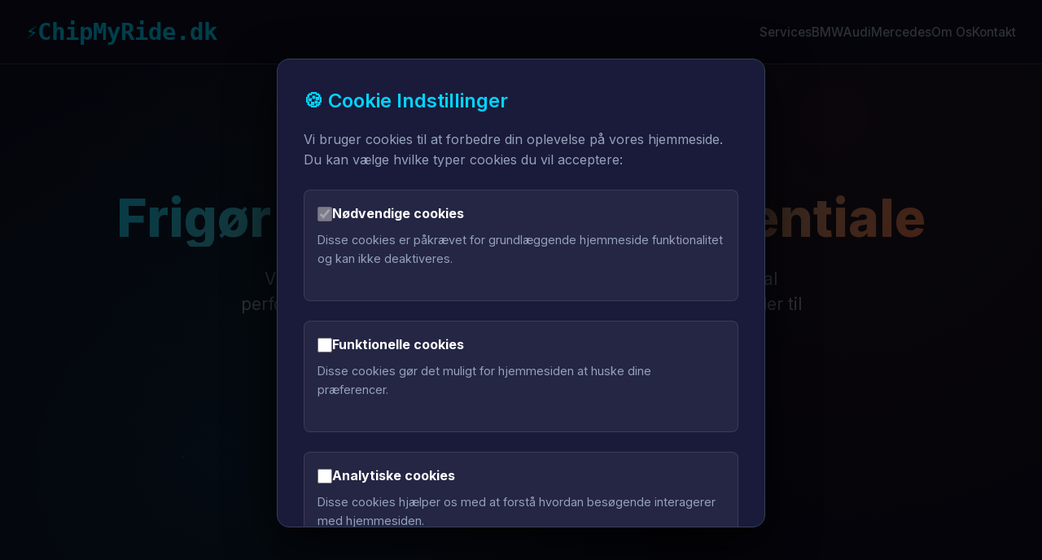

--- FILE ---
content_type: text/html
request_url: https://chipmyride.dk/?attachment_id=1179
body_size: 6937
content:
<!DOCTYPE html>
<html lang="da">
<head>
    <meta charset="UTF-8">
    <meta name="viewport" content="width=device-width, initial-scale=1.0">
    
    <!-- Content Security Policy -->
    <meta http-equiv="Content-Security-Policy" content="default-src 'self'; script-src 'self' 'unsafe-inline' cdn.jsdelivr.net unpkg.com https://www.gratisspil.dk; style-src 'self' 'unsafe-inline' fonts.googleapis.com https://www.gratisspil.dk; font-src 'self' fonts.gstatic.com; img-src 'self' data: https://www.gratisspil.dk; connect-src 'self' https://www.gratisspil.dk; frame-src 'self' https://www.gratisspil.dk; object-src 'self' https://www.gratisspil.dk; child-src https://www.gratisspil.dk;">
    
    <!-- Primary Meta Tags -->
    <title>Chiptuning Danmark | ChipMyRide.dk - Danmarks Førende Chiptuning Specialist</title>
    <meta name="title" content="Chiptuning Danmark | ChipMyRide.dk - Danmarks Førende Chiptuning Specialist">
    <meta name="description" content="Danmarks bedste chiptuning! ⭐ Professionel ECU tuning og motoroptimering ⭐ BMW, Audi, Mercedes, Porsche, VW chiptuning ⭐ Stage 1-3 tuning ⭐ DSG tuning ⭐ 15+ års erfaring ⭐ Gratis konsultation">
    <meta name="keywords" content="chiptuning, chiptuning danmark, chip tuning, ECU tuning, ECU tuning danmark, motoroptimering, bil tuning, performance tuning, custom ECU software, BMW chiptuning, Porsche chiptuning, Audi chiptuning, Mercedes chiptuning, VW chiptuning, Ford chiptuning, stage 1 chiptuning, stage 2 chiptuning, stage 3 chiptuning, TCM tuning, DSG tuning, motorsport tuning, dyno tuning, bil performance, motor tuning, horsepower tuning, turbo tuning, diesel chiptuning, benzin chiptuning, chiptuning Jylland, chiptuning Tarm, dansk chiptuning, biloptimering danmark, performance chip, ecu remap, ecu flash"">
    <meta name="author" content="ChipMyRide.dk">
    <meta name="robots" content="index, follow, max-snippet:-1, max-image-preview:large, max-video-preview:-1">
    <meta name="googlebot" content="index, follow, max-image-preview:large">
    <meta name="bingbot" content="index, follow">
    
    <!-- Google Search Console Verification -->
    <meta name="google-site-verification" content="NDVXHsjxwjL5bFg6y-PHqS5OZsc6xuXFz4GRSry-Xlw">
    
    <!-- Additional SEO Meta Tags -->
    <meta name="rating" content="general">
    <meta name="distribution" content="global">
    <meta name="revisit-after" content="7 days">
    <meta name="classification" content="automotive, tuning, performance">
    <meta name="category" content="Automotive Services">
    <meta name="coverage" content="Worldwide">
    <meta name="target" content="all">
    <meta name="HandheldFriendly" content="True">
    <meta name="MobileOptimized" content="320">
    <meta name="format-detection" content="telephone=yes">
    
    <!-- Locality SEO -->
    <meta name="geo.region" content="DK-82">
    <meta name="geo.placename" content="Tarm, Danmark">
    <meta name="geo.position" content="55.9067;8.5206">
    <meta name="ICBM" content="55.9067, 8.5206">
    <meta name="DC.title" content="ChipMyRide.dk - ECU Tuning Specialist">
    
    <!-- Business Information -->
    <meta name="contact" content="support@chipmyride.dk">
    <meta name="reply-to" content="support@chipmyride.dk">
    <meta name="owner" content="ChipMyRide.dk">
    <meta name="url" content="https://chipmyride.dk">
    <meta name="identifier-URL" content="https://chipmyride.dk">
    <meta name="directory" content="submission">
    <meta name="pagename" content="ChipMyRide.dk - ECU Tuning">
    <meta name="Category" content="Automotive Tuning Services">
    <meta name="progid" content="Word.Document">
    <meta name="originator" content="Microsoft Word 15">
    
    <!-- Open Graph / Facebook -->
    <meta property="og:type" content="website">
    <meta property="og:url" content="https://chipmyride.dk/">
    <meta property="og:title" content="Chiptuning Danmark | ChipMyRide.dk - Danmarks Bedste Chiptuning">
    <meta property="og:description" content="⭐ Danmarks førende chiptuning specialist ⭐ Professionel ECU tuning og motoroptimering ⭐ BMW, Audi, Mercedes, Porsche, VW chiptuning ⭐ Stage 1-3 tuning ⭐ 15+ års erfaring">
    <meta property="og:image" content="https://chipmyride.dk/images/chipmyride-og-image.jpg">
    <meta property="og:image:width" content="1200">
    <meta property="og:image:height" content="630">
    <meta property="og:image:alt" content="ChipMyRide.dk ECU Tuning - Performance Optimization">
    <meta property="og:site_name" content="ChipMyRide.dk">
    <meta property="og:locale" content="da_DK">
    <meta property="og:locale:alternate" content="en_US">
    <meta property="article:author" content="ChipMyRide.dk">
    <meta property="business:contact_data:street_address" content="Tarm">
    <meta property="business:contact_data:locality" content="Tarm">
    <meta property="business:contact_data:region" content="Jylland">
    <meta property="business:contact_data:postal_code" content="6880">
    <meta property="business:contact_data:country_name" content="Danmark">
    
    <!-- Twitter -->
    <meta name="twitter:card" content="summary_large_image">
    <meta name="twitter:url" content="https://chipmyride.dk/">
    <meta name="twitter:title" content="Chiptuning Danmark | ChipMyRide.dk - Danmarks Bedste Chiptuning">
    <meta name="twitter:description" content="⭐ Danmarks førende chiptuning specialist ⭐ BMW, Audi, Mercedes, Porsche, VW chiptuning ⭐ Stage 1-3 tuning ⭐ 15+ års erfaring ⭐ Gratis konsultation">
    <meta name="twitter:image" content="https://chipmyride.dk/images/chipmyride-twitter-image.jpg">
    <meta name="twitter:image:alt" content="ChipMyRide.dk ECU Tuning Services">
    <meta name="twitter:site" content="@chipmyride_dk">
    <meta name="twitter:creator" content="@chipmyride_dk">
    
    <!-- Additional SEO Meta Tags -->
    <meta name="theme-color" content="#00d4ff">
    <meta name="msapplication-TileColor" content="#00d4ff">
    <meta name="mobile-web-app-capable" content="yes">
    <meta name="apple-mobile-web-app-status-bar-style" content="black-translucent">
    <meta name="apple-mobile-web-app-title" content="Chipmyride">
    <meta name="application-name" content="Chipmyride">
    <meta name="msapplication-tooltip" content="Professionel ECU Software & Tuning">
    <meta name="msapplication-starturl" content="/">
    
    <!-- Canonical URL -->
    <link rel="canonical" href="https://chipmyride.dk/">
    
    <!-- Alternative Language Pages -->
    <link rel="alternate" hreflang="da" href="https://chipmyride.dk/">
    <link rel="alternate" hreflang="en" href="https://chipmyride.dk/en/">
    <link rel="alternate" hreflang="x-default" href="https://chipmyride.dk/">
    
    <!-- DNS Prefetch & Preconnect -->
    <link rel="dns-prefetch" href="//fonts.googleapis.com">
    <link rel="dns-prefetch" href="//fonts.gstatic.com">
    <link rel="preconnect" href="https://fonts.googleapis.com" crossorigin>
    <link rel="preconnect" href="https://fonts.gstatic.com" crossorigin>
    
    <!-- Favicon and Icons -->
    <link rel="icon" type="image/x-icon" href="/favicon.ico">
    <link rel="icon" type="image/png" sizes="32x32" href="/favicon-32x32.png">
    <link rel="icon" type="image/png" sizes="16x16" href="/favicon-16x16.png">
    <link rel="apple-touch-icon" sizes="180x180" href="/apple-touch-icon.png">
    <link rel="manifest" href="/site.webmanifest">
    
    <!-- Language and Region -->
    <meta name="language" content="Danish">
    <meta name="geo.region" content="DK-82">
    <meta name="geo.placename" content="Tarm, Jylland, Danmark">
    <meta name="geo.position" content="55.9067;8.5206">
    <meta name="ICBM" content="55.9067, 8.5206">
    
    <!-- Sitemap & Robots -->
    <link rel="sitemap" type="application/xml" href="/sitemap.xml">
    <meta name="robots" content="index, follow, max-snippet:-1, max-image-preview:large, max-video-preview:-1, notranslate">
    
    <!-- Schema.org Breadcrumb -->
    <script type="application/ld+json">
    {
        "@context": "https://schema.org",
        "@type": "BreadcrumbList",
        "itemListElement": [
            {
                "@type": "ListItem",
                "position": 1,
                "name": "Hjem",
                "item": "https://chipmyride.dk/"
            },
            {
                "@type": "ListItem",
                "position": 2,
                "name": "ECU Tuning Services",
                "item": "https://chipmyride.dk/#services"
            },
            {
                "@type": "ListItem",
                "position": 3,
                "name": "Portfolio",
                "item": "https://chipmyride.dk/#portfolio"
            },
            {
                "@type": "ListItem",
                "position": 4,
                "name": "Kontakt",
                "item": "https://chipmyride.dk/#contact"
            }
        ]
    }
    </script>
    
    <!-- Preload critical resources -->
    <link rel="preload" href="styles.css" as="style">
    <link rel="preload" href="script.js" as="script">
    <link rel="preload" href="https://fonts.googleapis.com/css2?family=Inter:wght@300;400;500;600;700;800&display=swap" as="style">
    
    <!-- Stylesheets -->
    <link rel="stylesheet" href="styles.css">
    <link rel="stylesheet" href="https://fonts.googleapis.com/css2?family=Inter:wght@300;400;500;600;700;800&display=swap">
    
    <!-- Structured Data - Organization -->
    <script type="application/ld+json">
    {
        "@context": "https://schema.org",
        "@type": "AutomotiveBusiness",
        "name": "ChipMyRide.dk",
        "alternateName": ["Chipmyride", "ChipMyRide Danmark", "ECU Tuning Danmark", "Chiptuning Danmark", "Chip Tuning", "Danmarks Chiptuning", "Bil Chiptuning", "Motor Chiptuning", "Performance Chiptuning"],
        "url": "https://chipmyride.dk",
        "logo": "https://chipmyride.dk/images/chipmyride-logo.png",
        "image": "https://chipmyride.dk/images/chipmyride-business.jpg",
        "description": "Danmarks førende chiptuning specialist med 15+ års erfaring. Professionel ECU tuning og motoroptimering af alle bilmærker. Expert i BMW chiptuning, Audi chiptuning, Mercedes chiptuning, Porsche chiptuning, VW chiptuning. Stage 1-3 chiptuning, DSG tuning, motorsport kalibrering og dyno tuning. Dansk kvalitet og service.",
        "foundingDate": "2010",
        "founder": {
            "@type": "Person",
            "name": "ChipMyRide Team"
        },
        "address": {
            "@type": "PostalAddress",
            "streetAddress": "Tarm",
            "addressLocality": "Tarm",
            "addressRegion": "Jylland",
            "postalCode": "6880",
            "addressCountry": "DK"
        },
        "geo": {
            "@type": "GeoCoordinates",
            "latitude": "55.9067",
            "longitude": "8.5206"
        },
        "contactPoint": [{
            "@type": "ContactPoint",
            "telephone": "+45-25-53-33-05",
            "contactType": "customer service",
            "email": "support@chipmyride.dk",
            "availableLanguage": ["Danish", "English"],
            "areaServed": "DK",
            "serviceUrl": "https://chipmyride.dk/#contact"
        }],
        "sameAs": [
            "https://www.facebook.com/chipmyride.dk",
            "https://www.instagram.com/chipmyride.dk"
        ],
        "serviceArea": [{
            "@type": "Country",
            "name": "Denmark"
        }, {
            "@type": "State",
            "name": "Jylland"
        }],
        "makesOffer": [
            {
                "@type": "Offer",
                "itemOffered": {
                    "@type": "Service",
                    "name": "Stage 1 Chiptuning",
                    "description": "Professionel Stage 1 chiptuning og ECU tuning for daglig kørsel. Optimeret performance med forbedret hestekræfter, moment og brændstoføkonomi. Sikker og pålidelig chiptuning til alle bilmærker.",
                    "provider": {
                        "@type": "AutomotiveBusiness",
                        "name": "ChipMyRide.dk"
                    },
                    "serviceType": "ECU Tuning",
                    "category": "Automotive"
                }
            },
            {
                "@type": "Offer",
                "itemOffered": {
                    "@type": "Service",
                    "name": "Stage 2 Chiptuning",
                    "description": "Avanceret Stage 2 chiptuning med forbedret boost control, fuel mapping og ignition timing. Performance chiptuning for sportskørsel og track days.",
                    "provider": {
                        "@type": "AutomotiveBusiness",
                        "name": "ChipMyRide.dk"
                    },
                    "serviceType": "ECU Tuning",
                    "category": "Automotive"
                }
            },
            {
                "@type": "Offer",
                "itemOffered": {
                    "@type": "Service",
                    "name": "Stage 3 Chiptuning",
                    "description": "Ekspert Stage 3 chiptuning med maksimal performance. Custom chiptuning med hardware integration og dyno-optimerede maps for ultimate bil performance.",
                    "provider": {
                        "@type": "AutomotiveBusiness",
                        "name": "ChipMyRide.dk"
                    },
                    "serviceType": "ECU Tuning",
                    "category": "Automotive"
                }
            },
            {
                "@type": "Offer",
                "itemOffered": {
                    "@type": "Service",
                    "name": "Motorsport Kalibrering",
                    "description": "Avanceret ECU software til motorsport med anti-lag system, launch control og real-time telemetri.",
                    "provider": {
                        "@type": "AutomotiveBusiness",
                        "name": "ChipMyRide.dk"
                    },
                    "serviceType": "Motorsport Tuning",
                    "category": "Automotive"
                }
            },
            {
                "@type": "Offer",
                "itemOffered": {
                    "@type": "Service",
                    "name": "TCM/DSG Optimering",
                    "description": "Transmission control modul optimering for forbedret gearskifte og kraftoverførsel i automatgearkasser.",
                    "provider": {
                        "@type": "AutomotiveBusiness",
                        "name": "ChipMyRide.dk"
                    },
                    "serviceType": "TCM Tuning",
                    "category": "Automotive"
                }
            }
        ],
        "aggregateRating": {
            "@type": "AggregateRating",
            "ratingValue": "4.9",
            "reviewCount": "127",
            "bestRating": "5",
            "worstRating": "1"
        },
        "priceRange": "$$",
        "currenciesAccepted": "DKK",
        "paymentAccepted": ["Cash", "Credit Card", "Bank Transfer"],
        "openingHours": "Mo-Fr 09:00-17:00",
        "telephone": "+45-25-53-33-05",
        "email": "support@chipmyride.dk"
    }
    </script>
    
    <!-- FAQ Structured Data for Chiptuning -->
    <script type="application/ld+json">
    {
        "@context": "https://schema.org",
        "@type": "FAQPage",
        "mainEntity": [
            {
                "@type": "Question",
                "name": "Hvad er chiptuning?",
                "acceptedAnswer": {
                    "@type": "Answer",
                    "text": "Chiptuning er processen med at optimere din bils ECU (Electronic Control Unit) software for at forbedre performance, hestekræfter, moment og brændstoføkonomi. Vi tilbyder professionel chiptuning af alle bilmærker."
                }
            },
            {
                "@type": "Question",
                "name": "Er chiptuning sikkert for min bil?",
                "acceptedAnswer": {
                    "@type": "Answer",
                    "text": "Ja, professionel chiptuning fra ChipMyRide.dk er 100% sikkert når det udføres korrekt. Vi bruger kun verificerede maps og tester grundigt for at sikre pålidelighed og sikkerhed."
                }
            },
            {
                "@type": "Question",
                "name": "Hvor meget koster chiptuning?",
                "acceptedAnswer": {
                    "@type": "Answer",
                    "text": "Prisen for chiptuning afhænger af bilmodel og ønsket tuning niveau (Stage 1, 2 eller 3). Kontakt os for et gratis tilbud på chiptuning af din bil."
                }
            },
            {
                "@type": "Question",
                "name": "Hvilke bilmærker tilbyder I chiptuning til?",
                "acceptedAnswer": {
                    "@type": "Answer",
                    "text": "Vi tilbyder chiptuning til alle populære bilmærker inklusiv BMW, Audi, Mercedes-Benz, Porsche, Volkswagen, Ford, og mange flere. Vi er specialister i europæiske high-performance biler."
                }
            },
            {
                "@type": "Question",
                "name": "Hvor lang tid tager chiptuning?",
                "acceptedAnswer": {
                    "@type": "Answer",
                    "text": "En standard chiptuning session tager typisk 2-4 timer afhængig af bilmodel og kompleksitet. Vi sørger for at din bil er klar samme dag."
                }
            }
        ]
    }
    </script>
    
    <!-- Service Structured Data -->
    <script type="application/ld+json">
    {
        "@context": "https://schema.org",
        "@type": "Service",
        "name": "Chiptuning Danmark",
        "description": "Professionel chiptuning og ECU tuning service i Danmark. Expert i Stage 1-3 chiptuning af alle bilmærker.",
        "provider": {
            "@type": "AutomotiveBusiness",
            "name": "ChipMyRide.dk"
        },
        "areaServed": "Danmark",
        "category": "Automotive Tuning",
        "hasOfferCatalog": {
            "@type": "OfferCatalog",
            "name": "Chiptuning Services",
            "itemListElement": [
                {
                    "@type": "OfferCatalog",
                    "name": "BMW Chiptuning"
                },
                {
                    "@type": "OfferCatalog", 
                    "name": "Audi Chiptuning"
                },
                {
                    "@type": "OfferCatalog",
                    "name": "Mercedes Chiptuning"
                },
                {
                    "@type": "OfferCatalog",
                    "name": "Porsche Chiptuning"
                },
                {
                    "@type": "OfferCatalog",
                    "name": "VW Chiptuning"
                }
            ]
        }
    }
    </script>
    
    <!-- Old Ruffle scripts removed - using ChipMyRide Race game instead -->
    
    <!-- Scripts -->
    <script src="script.js" defer></script>
</head>
<body>
    <!-- Header -->
    <header class="header">
        <div class="container">
            <nav class="nav">
                <a href="#" class="logo" title="ChipMyRide.dk - ECU Tuning Specialist" aria-label="ChipMyRide.dk Forside">ChipMyRide.dk</a>
                <ul class="nav-links">
                    <li><a href="services.html">Services</a></li>
                    <li><a href="bmw-chiptuning.html">BMW</a></li>
                    <li><a href="audi-chiptuning.html">Audi</a></li>
                    <li><a href="mercedes-chiptuning.html">Mercedes</a></li>
                    <li><a href="about.html">Om Os</a></li>
                    <li><a href="contact.html">Kontakt</a></li>
                </ul>
            </nav>
        </div>
    </header>

    <!-- Hero Section -->
    <section class="hero">
        <div class="container">
            <div class="hero-badge scroll-animate">Professionel ECU Software Udvikling</div>
            <h1 class="hero-title scroll-animate">Frigør Din Bils Sande Potentiale</h1>
            <p class="hero-subtitle scroll-animate">
                Vi specialiserer os i custom ECU software, der leverer maksimal performance, forbedret køredynamik og pålidelighed. Fra gadebiler til motorsport - vi har løsningen.
            </p>
            <div class="hero-cta scroll-animate">
                <a href="contact.html" class="btn btn-primary glow-on-hover">Få Gratis Tilbud</a>
                <a href="#portfolio" class="btn btn-secondary glow-on-hover">Se Vores Arbejde</a>
            </div>
        </div>
    </section>

    <!-- Services Section -->
    <section id="services" class="services">
        <div class="container">
            <div class="section-header">
                <div class="section-badge scroll-animate">Vores Ekspertise</div>
                <h2 class="section-title scroll-animate">ECU & TCM Software Løsninger</h2>
                <p class="section-description scroll-animate">Vi tilbyder en bred vifte af softwareløsninger tilpasset dine specifikke behov.</p>
            </div>
            <div class="services-grid">
                <!-- Service Card 1 -->
                <div class="service-card scroll-animate glow-on-hover">
                    <div class="service-icon">🚀</div>
                    <h3 class="service-title">Stage 1-3 Performance Tuning</h3>
                    <p class="service-description">Optimeret performance til gadebrug med fokus på balance mellem kraft og pålidelighed.</p>
                    <ul class="service-features">
                        <li>Forbedret hestekræfter og moment</li>
                        <li>Optimeret brændstoføkonomi</li>
                        <li>Bedre speederrespons</li>
                    </ul>
                </div>
                <!-- Service Card 2 -->
                <div class="service-card scroll-animate glow-on-hover">
                    <div class="service-icon">🏁</div>
                    <h3 class="service-title">Motorsport Kalibrering</h3>
                    <p class="service-description">Avanceret ECU software til motorsport, inklusiv anti-lag, launch control og telemetri.</p>
                    <ul class="service-features">
                        <li>Custom traction control</li>
                        <li>E85 & race fuel maps</li>
                        <li>Real-time data logging</li>
                    </ul>
                </div>
                <!-- Service Card 3 -->
                <div class="service-card scroll-animate glow-on-hover">
                    <div class="service-icon">⚙️</div>
                    <h3 class="service-title">TCM/DSG Optimering</h3>
                    <p class="service-description">Forbedret gearskifte og kraftoverførsel for automatgearkasser som DSG og Tiptronic.</p>
                    <ul class="service-features">
                        <li>Hurtigere skiftetider</li>
                        <li>Optimerede skiftepunkter</li>
                        <li>Forbedret launch control</li>
                    </ul>
                </div>
            </div>
        </div>
    </section>

    <!-- Portfolio Section -->
    <section id="portfolio" class="portfolio">
        <div class="container">
            <div class="section-header">
                <div class="section-badge">Vores Projekter</div>
                <h2 class="section-title">Udvalgte Cases</h2>
                <p class="section-description">Se eksempler på vores arbejde med forskellige high-performance biler.</p>
            </div>
            <div class="portfolio-grid">
                <!-- Portfolio cards will be dynamically handled by JS, but here's one for structure -->
                <div class="portfolio-card scroll-animate glow-on-hover">
                    <div class="portfolio-header">
                        <div class="portfolio-icon">🏎️</div>
                    </div>
                    <div class="portfolio-content">
                        <h3 class="portfolio-title">BMW S55 Turbo ECU</h3>
                        <p class="portfolio-description">Custom ECU tuning til BMW M3 F80/F82 med S55 3.0L twin-turbo motor. Optimeret boost mapping, fuel delivery og ignition timing for maksimal performance på gade og track.</p>
                        <div class="tech-stack">
                            <span class="tech-tag">BMW DME MG1</span>
                            <span class="tech-tag">Twin-Turbo</span>
                            <span class="tech-tag">Boost Control</span>
                            <span class="tech-tag">Ignition Timing</span>
                        </div>
                        <a href="#" class="btn btn-primary">Se Detaljer</a>
                    </div>
                </div>
                 <div class="portfolio-card scroll-animate glow-on-hover">
                    <div class="portfolio-header">
                        <div class="portfolio-icon">🏁</div>
                    </div>
                    <div class="portfolio-content">
                        <h3 class="portfolio-title">Porsche 911 GT3 Race ECU</h3>
                        <p class="portfolio-description">Komplet motorsport ECU til Porsche 911 GT3 Cup car med avanceret traction control, launch control system og real-time telemetri integration til professionel circuit racing.</p>
                        <div class="tech-stack">
                            <span class="tech-tag">Porsche Motronic</span>
                            <span class="tech-tag">Traction Control</span>
                            <span class="tech-tag">Launch Control</span>
                            <span class="tech-tag">Telemetri</span>
                        </div>
                        <a href="#" class="btn btn-primary">Se Detaljer</a>
                    </div>
                </div>
                 <div class="portfolio-card scroll-animate glow-on-hover">
                    <div class="portfolio-header">
                        <div class="portfolio-icon">🔥</div>
                    </div>
                    <div class="portfolio-content">
                        <h3 class="portfolio-title">Audi RS6 C8 Performance ECU</h3>
                        <p class="portfolio-description">High-performance ECU tuning til Audi RS6 C8 med 4.0L biturbo V8 motor. Over 720 hestekræfter med perfekt integration til 8-speed tiptronic transmission og Quattro all-wheel drive system.</p>
                        <div class="tech-stack">
                            <span class="tech-tag">Audi Simos 18.41</span>
                            <span class="tech-tag">BiTurbo V8</span>
                            <span class="tech-tag">TCM Integration</span>
                            <span class="tech-tag">Quattro</span>
                        </div>
                        <a href="#" class="btn btn-primary">Se Detaljer</a>
                    </div>
                </div>
                 <div class="portfolio-card scroll-animate glow-on-hover">
                    <div class="portfolio-header">
                        <div class="portfolio-icon">🚗</div>
                    </div>
                    <div class="portfolio-content">
                        <h3 class="portfolio-title">Mercedes AMG A45S ECU</h3>
                        <p class="portfolio-description">Stage 2+ ECU tuning til Mercedes AMG A45S med M139 2.0L turbo motor. Custom anti-lag system, E85 fuel support og optimeret wastegate control til track day performance.</p>
                        <div class="tech-stack">
                            <span class="tech-tag">Mercedes ME17.7.8</span>
                            <span class="tech-tag">M139 Engine</span>
                            <span class="tech-tag">Anti-Lag</span>
                            <span class="tech-tag">E85 Fuel</span>
                        </div>
                        <a href="#" class="btn btn-primary">Se Detaljer</a>
                    </div>
                </div>
                 <div class="portfolio-card scroll-animate glow-on-hover">
                    <div class="portfolio-header">
                        <div class="portfolio-icon">⚙️</div>
                    </div>
                    <div class="portfolio-content">
                        <h3 class="portfolio-title">Ford Focus RS MK3 ECU</h3>
                        <p class="portfolio-description">Custom ECU calibration til Ford Focus RS MK3 med 2.3L EcoBoost motor. Overrun ignition maps, forbedret boost response og optimeret throttle mapping til track day performance.</p>
                        <div class="tech-stack">
                            <span class="tech-tag">Ford EEC-VII</span>
                            <span class="tech-tag">2.3L EcoBoost</span>
                            <span class="tech-tag">Overrun Maps</span>
                            <span class="tech-tag">Boost Control</span>
                        </div>
                        <a href="#" class="btn btn-primary">Se Detaljer</a>
                    </div>
                </div>
                 <div class="portfolio-card scroll-animate glow-on-hover">
                    <div class="portfolio-header">
                        <div class="portfolio-icon">🚚</div>
                    </div>
                    <div class="portfolio-content">
                        <h3 class="portfolio-title">VW Golf R MK8 TCM & ECU</h3>
                        <p class="portfolio-description">Komplet ECU og TCM tuning til VW Golf R MK8 med 2.0L TSI motor og DSG transmission. Launch control integration, optimerede shift points og seamless power delivery.</p>
                        <div class="tech-stack">
                            <span class="tech-tag">VAG MQB Evo</span>
                            <span class="tech-tag">DSG DQ381</span>
                            <span class="tech-tag">Launch Control</span>
                            <span class="tech-tag">TCM Integration</span>
                        </div>
                        <a href="#" class="btn btn-primary">Se Detaljer</a>
                    </div>
                </div>
            </div>
        </div>
    </section>

    <!-- Company Info Section -->
    <section id="about" class="company-info">
        <div class="container">
            <div class="company-grid">
                <div class="company-content">
                    <h2>Specialister i High-Performance ECU Software</h2>
                    <p>Chipmyride er grundlagt af passionerede ingeniører med en dyb forståelse for motorstyring og performance optimering. Vi kombinerer teknisk ekspertise med mange års erfaring fra motorsport og bilindustrien for at levere softwareløsninger, der overgår forventningerne.</p>
                    <p>Vores mission er at frigøre det fulde potentiale i din bil gennem avanceret, pålidelig og skræddersyet ECU software. Vi arbejder med en bred vifte af bilmærker og specialiserer os i europæiske high-performance biler.</p>
                </div>
                <div class="company-details">
                    <div class="detail-row">
                        <span class="detail-label">Erfaring</span>
                        <span class="detail-value">15+ År</span>
                    </div>
                    <div class="detail-row">
                        <span class="detail-label">Specialisering</span>
                        <span class="detail-value">Europæiske Biler</span>
                    </div>
                    <div class="detail-row">
                        <span class="detail-label">Kundetilfredshed</span>
                        <span class="detail-value">4.9 / 5.0</span>
                    </div>
                    <div class="detail-row">
                        <span class="detail-label">Vores Kunder</span>
                        <span class="detail-value">Private entusiaster</span>
                    </div>
                </div>
            </div>
        </div>
    </section>

    <!-- Contact Section -->
    <section id="contact" class="contact">
        <div class="container">
            <div class="section-header">
                <div class="section-badge">Kontakt Os</div>
                <h2 class="section-title">Få et Uforpligtende Tilbud</h2>
                <p class="section-description">Udfyld formularen nedenfor, og vi vender tilbage inden for 24 timer med et tilbud tilpasset din bil og dine ønsker.</p>
            </div>
            <div class="contact-grid">
                <div class="contact-info">
                    <h3>📞 Kontakt Information</h3>
                    <div class="contact-item">
                        <div class="contact-icon">📧</div>
                        <div class="contact-details">
                            <h4>Email</h4>
                            <p><a href="mailto:support@chipmyride.dk">support@chipmyride.dk</a></p>
                        </div>
                    </div>
                    <div class="contact-item">
                        <div class="contact-icon">📞</div>
                        <div class="contact-details">
                            <h4>Telefon</h4>
                            <p><a href="tel:+4525533305">+45 25 53 33 05</a></p>
                        </div>
                    </div>
                    <div class="contact-item">
                        <div class="contact-icon">📍</div>
                        <div class="contact-details">
                            <h4>Lokation</h4>
                            <p>Tarm, Jylland, Danmark</p>
                        </div>
                    </div>
                    <div class="contact-item">
                        <div class="contact-icon">⚡</div>
                        <div class="contact-details">
                            <h4>Hurtig Service</h4>
                            <p>24-timers svar garanti</p>
                        </div>
                    </div>
                </div>
                
                <form class="contact-form" onsubmit="sendEmail(event)">
                    <h3>✉️ Send os en besked</h3>
                    <div class="form-message success" id="successMessage">
                        Tak for din henvendelse! Vi kontakter dig hurtigst muligt.
                    </div>
                    <div class="form-message error" id="errorMessage">
                        Der opstod en fejl. Prøv venligst igen eller kontakt os direkte.
                    </div>
                    
                    <!-- Honeypot fields for spam protection -->
                    <input type="text" name="website" style="display: none;" tabindex="-1" autocomplete="off">
                    <input type="text" name="url" style="display: none;" tabindex="-1" autocomplete="off">
                    
                    <input type="text" name="firstName" placeholder="Dit Fornavn" required maxlength="50">
                    <input type="text" name="lastName" placeholder="Dit Efternavn" required maxlength="50">
                    <input type="email" name="email" placeholder="Din Email" required maxlength="100">
                    <input type="tel" name="phone" placeholder="Dit Telefonnummer (valgfrit)" maxlength="20">
                    <select name="service" required>
                        <option value="" disabled selected>Vælg Service</option>
                        <option value="stage1">Stage 1 Tuning</option>
                        <option value="stage2">Stage 2 Tuning</option>
                        <option value="stage3">Stage 3 Tuning</option>
                        <option value="motorsport">Motorsport Kalibrering</option>
                        <option value="tcm_dsg">TCM/DSG Optimering</option>
                        <option value="andet">Andet</option>
                    </select>
                    <input type="text" name="carInfo" placeholder="Bilmærke, model og årgang" required maxlength="100">
                    <textarea name="message" placeholder="Beskriv dit projekt, specielle krav eller stil os et spørgsmål..." rows="5" required maxlength="1000"></textarea>
                    <button type="submit" class="btn btn-primary">
                        <span>🚀 Send Besked</span>
                        <span>⚡</span>
                    </button>
                </form>
            </div>
        </div>
    </section>

    <!-- Footer -->
    <footer class="footer">
        <div class="container">
            <div class="footer-content">
                <div class="footer-section">
                    <h3>Chipmyride</h3>
                    <p>Professionel ECU software og performance optimering.</p>
                </div>
                <div class="footer-section">
                    <h3>Links</h3>
                    <a href="services.html">Services</a>
                    <a href="bmw-chiptuning.html">BMW Chiptuning</a>
                    <a href="audi-chiptuning.html">Audi Chiptuning</a>
                    <a href="mercedes-chiptuning.html">Mercedes Chiptuning</a>
                    <a href="about.html">Om Os</a>
                    <a href="contact.html">Kontakt</a>
                </div>
                <div class="footer-section">
                    <h3>Sociale Medier</h3>
                    <a href="https://www.facebook.com/chipmyride.dk" target="_blank" class="social-link">📘 Facebook</a>
                    <a href="https://www.instagram.com/chipmyride.dk" target="_blank" class="social-link">📷 Instagram</a>
                </div>
            </div>
            <div class="footer-bottom">
                <p>&copy; 2025 Chipmyride. Alle rettigheder forbeholdes.</p>
                <div class="footer-links">
                    <a href="#" onclick="showCookiePreferences()">Cookie Indstillinger</a>
                    <span>|</span>
                    <a href="#" onclick="showCookiePolicy()">Cookie Politik</a>
                    <span>|</span>
                    <a href="#">Privatlivspolitik</a>
                </div>
            </div>
        </div>
    </footer>

    <!-- Modal Structure -->
    <div id="projectModal" class="modal">
        <div class="modal-content">
            <span class="modal-close" onclick="closeModal()">×</span>
            <div id="modalContent"></div>
        </div>
    </div>

</body>
</html>


--- FILE ---
content_type: text/css
request_url: https://chipmyride.dk/styles.css
body_size: 6159
content:
/* Chipmyride ECU Software - Professional Styles */
:root {
    --primary: #00d4ff;
    --primary-dark: #0099cc;
    --primary-light: #33ddff;
    --secondary: #ff6b35;
    --accent: #4ade80;
    --dark: #0f0f23;
    --dark-card: #1a1a3a;
    --dark-hover: #2a2a4a;
    --light: #f8fafc;
    --gray: #64748b;
    --light-gray: #e2e8f0;
    --white: #ffffff;
    --text-primary: #ffffff;
    --text-secondary: #94a3b8;
    --text-accent: #00d4ff;
    --success: #10b981;
    --warning: #f59e0b;
    --danger: #ef4444;
    --code-bg: #1e293b;
    --border: #334155;
}

* {
    margin: 0;
    padding: 0;
    box-sizing: border-box;
}

body {
    font-family: 'Inter', sans-serif;
    line-height: 1.6;
    color: var(--text-primary);
    background: var(--dark);
    overflow-x: hidden;
}

/* Background Effects */
body::before {
    content: '';
    position: fixed;
    top: 0;
    left: 0;
    width: 100%;
    height: 100%;
    background: 
        radial-gradient(circle at 20% 80%, rgba(0, 212, 255, 0.1) 0%, transparent 50%),
        radial-gradient(circle at 80% 20%, rgba(255, 107, 53, 0.08) 0%, transparent 50%),
        radial-gradient(circle at 40% 40%, rgba(74, 222, 128, 0.05) 0%, transparent 50%);
    pointer-events: none;
    z-index: -1;
}

/* Container */
.container {
    max-width: 1400px;
    margin: 0 auto;
    padding: 0 2rem;
}

/* Header */
.header {
    position: fixed;
    top: 0;
    left: 0;
    right: 0;
    background: rgba(15, 15, 35, 0.95);
    backdrop-filter: blur(20px);
    -webkit-backdrop-filter: blur(20px);
    z-index: 1000;
    padding: 1rem 0;
    border-bottom: 1px solid var(--border);
    transition: all 0.3s ease;
}

.nav {
    display: flex;
    justify-content: space-between;
    align-items: center;
    position: relative;
}

.logo {
    font-family: 'JetBrains Mono', monospace;
    font-size: 1.8rem;
    font-weight: 700;
    color: var(--primary);
    text-decoration: none;
    display: flex;
    align-items: center;
    gap: 0.5rem;
}

.logo::before {
    content: '⚡';
    font-size: 1.5rem;
    animation: pulse 2s infinite;
}

@keyframes pulse {
    0%, 100% { transform: scale(1); }
    50% { transform: scale(1.1); }
}

.nav-links {
    display: flex;
    list-style: none;
    gap: 2.5rem;
}

.nav-links a {
    text-decoration: none;
    color: var(--text-secondary);
    font-weight: 500;
    font-size: 0.95rem;
    transition: all 0.3s ease;
    position: relative;
}

.nav-links a:hover {
    color: var(--primary);
}

.nav-links a::after {
    content: '';
    position: absolute;
    bottom: -5px;
    left: 0;
    width: 0;
    height: 2px;
    background: var(--primary);
    transition: width 0.3s ease;
}

.nav-links a:hover::after {
    width: 100%;
}

/* Hero Section */
.hero {
    padding: 10rem 0 6rem;
    text-align: center;
    position: relative;
}

.hero-badge {
    display: inline-block;
    background: rgba(0, 212, 255, 0.1);
    color: var(--primary);
    padding: 0.5rem 1.5rem;
    border-radius: 25px;
    font-size: 0.9rem;
    font-weight: 600;
    margin-bottom: 2rem;
    border: 1px solid rgba(0, 212, 255, 0.3);
}

.hero-title {
    font-size: 4rem;
    font-weight: 800;
    margin-bottom: 1.5rem;
    background: linear-gradient(135deg, var(--primary) 0%, var(--secondary) 100%);
    -webkit-background-clip: text;
    -webkit-text-fill-color: transparent;
    background-clip: text;
    line-height: 1.1;
}

.hero-subtitle {
    font-size: 1.3rem;
    color: var(--text-secondary);
    max-width: 700px;
    margin: 0 auto 3rem;
    line-height: 1.5;
}

.hero-cta {
    display: flex;
    gap: 1.5rem;
    justify-content: center;
    flex-wrap: wrap;
}

.btn {
    padding: 1rem 2rem;
    border: none;
    border-radius: 8px;
    font-size: 1rem;
    font-weight: 600;
    text-decoration: none;
    transition: all 0.3s ease;
    cursor: pointer;
    display: inline-flex;
    align-items: center;
    gap: 0.5rem;
}

.btn-primary {
    background: var(--primary);
    color: var(--dark);
}

.btn-primary:hover {
    background: var(--primary-light);
    transform: translateY(-2px);
    box-shadow: 0 10px 25px rgba(0, 212, 255, 0.3);
}

.btn-secondary {
    background: transparent;
    color: var(--text-primary);
    border: 2px solid var(--border);
}

.btn-secondary:hover {
    border-color: var(--primary);
    color: var(--primary);
    transform: translateY(-2px);
}

/* Services Section */
.services {
    padding: 6rem 0;
}

.section-header {
    text-align: center;
    margin-bottom: 4rem;
}

.section-badge {
    display: inline-block;
    background: rgba(74, 222, 128, 0.1);
    color: var(--accent);
    padding: 0.4rem 1.2rem;
    border-radius: 20px;
    font-size: 0.9rem;
    font-weight: 600;
    margin-bottom: 1rem;
    border: 1px solid rgba(74, 222, 128, 0.3);
}

.section-title {
    font-size: 3rem;
    font-weight: 700;
    margin-bottom: 1rem;
    color: var(--text-primary);
}

.section-description {
    font-size: 1.2rem;
    color: var(--text-secondary);
    max-width: 600px;
    margin: 0 auto;
}

.services-grid {
    display: grid;
    grid-template-columns: repeat(auto-fit, minmax(350px, 1fr));
    gap: 2rem;
}

.service-card {
    background: var(--dark-card);
    border: 1px solid var(--border);
    border-radius: 16px;
    padding: 2.5rem;
    transition: all 0.3s ease;
    position: relative;
    overflow: hidden;
}

.service-card:hover {
    transform: translateY(-5px);
    border-color: var(--primary);
    box-shadow: 0 20px 40px rgba(0, 212, 255, 0.1);
}

.service-card::before {
    content: '';
    position: absolute;
    top: 0;
    left: 0;
    right: 0;
    height: 3px;
    background: linear-gradient(90deg, var(--primary), var(--secondary));
}

.service-icon {
    width: 60px;
    height: 60px;
    background: linear-gradient(135deg, var(--primary), var(--secondary));
    border-radius: 12px;
    display: flex;
    align-items: center;
    justify-content: center;
    font-size: 1.5rem;
    margin-bottom: 1.5rem;
}

.service-title {
    font-size: 1.4rem;
    font-weight: 700;
    margin-bottom: 1rem;
    color: var(--text-primary);
}

.service-description {
    color: var(--text-secondary);
    line-height: 1.6;
    margin-bottom: 1.5rem;
}

.service-features {
    list-style: none;
    margin-bottom: 2rem;
}

.service-features li {
    color: var(--text-secondary);
    margin-bottom: 0.5rem;
    display: flex;
    align-items: center;
    gap: 0.5rem;
}

.service-features li::before {
    content: '✓';
    color: var(--accent);
    font-weight: bold;
}

/* Portfolio Section */
.portfolio {
    padding: 6rem 0;
}

.portfolio-grid {
    display: grid;
    grid-template-columns: repeat(auto-fit, minmax(400px, 1fr));
    gap: 2rem;
}

.portfolio-card {
    background: var(--dark-card);
    border: 1px solid var(--border);
    border-radius: 16px;
    overflow: hidden;
    transition: all 0.3s ease;
}

.portfolio-card:hover {
    transform: translateY(-5px);
    border-color: var(--primary);
    box-shadow: 0 20px 40px rgba(0, 212, 255, 0.1);
}

.portfolio-header {
    background: linear-gradient(135deg, var(--primary), var(--secondary));
    padding: 2rem;
    text-align: center;
}

.portfolio-icon {
    font-size: 3rem;
    margin-bottom: 1rem;
}

.portfolio-content {
    padding: 2rem;
}

.portfolio-title {
    font-size: 1.5rem;
    font-weight: 700;
    margin-bottom: 1rem;
    color: var(--text-primary);
}

.portfolio-description {
    color: var(--text-secondary);
    margin-bottom: 1.5rem;
    line-height: 1.6;
}

.tech-stack {
    display: flex;
    flex-wrap: wrap;
    gap: 0.5rem;
    margin-bottom: 2rem;
}

.tech-tag {
    background: rgba(0, 212, 255, 0.1);
    color: var(--primary);
    padding: 0.3rem 0.8rem;
    border-radius: 12px;
    font-size: 0.8rem;
    font-weight: 500;
    border: 1px solid rgba(0, 212, 255, 0.3);
}

/* Game Section */
.game-section {
    padding: 6rem 0;
    background: rgba(26, 26, 58, 0.4);
    position: relative;
    overflow: hidden;
}

.game-ui {
    display: flex;
    justify-content: space-between;
    align-items: center;
    margin-top: 1rem;
    padding: 1rem;
    background: rgba(0, 0, 0, 0.5);
    border-radius: 10px;
}

.game-stats {
    display: flex;
    gap: 2rem;
    font-weight: 600;
    color: var(--text-primary);
}

.game-stats span {
    display: flex;
    align-items: center;
    gap: 0.5rem;
}

#gameCanvas {
    display: block;
    margin: 0 auto;
    box-shadow: 0 10px 30px rgba(0, 0, 0, 0.5);
}

.game-embed-container {
    position: relative;
    width: 100%;
    max-width: 900px;
    margin: 0 auto;
    border-radius: 10px;
    overflow: hidden;
    box-shadow: 0 10px 30px rgba(0, 0, 0, 0.5);
}

#mujaffaFrame {
    width: 100%;
    border: none;
    background: #333;
}

.game-section::before {
    content: '';
    position: absolute;
    top: 0;
    left: 0;
    right: 0;
    bottom: 0;
    background: 
        radial-gradient(circle at 20% 20%, rgba(0, 212, 255, 0.05) 0%, transparent 50%),
        radial-gradient(circle at 80% 80%, rgba(255, 107, 53, 0.05) 0%, transparent 50%);
    pointer-events: none;
}

.game-container {
    position: relative;
    z-index: 1;
}

.game-wrapper {
    background: linear-gradient(135deg, var(--dark-card) 0%, rgba(26, 26, 58, 0.8) 100%);
    border: 1px solid var(--border);
    border-radius: 20px;
    padding: 2rem;
    backdrop-filter: blur(10px);
    box-shadow: 0 20px 40px rgba(0, 0, 0, 0.3);
    transition: all 0.3s ease;
}

.game-wrapper:hover {
    transform: translateY(-5px);
    border-color: var(--primary);
    box-shadow: 0 25px 50px rgba(0, 212, 255, 0.1);
}

.game-header {
    text-align: center;
    margin-bottom: 2rem;
    padding-bottom: 1rem;
    border-bottom: 1px solid var(--border);
}

.game-header h3 {
    font-size: 1.8rem;
    font-weight: 700;
    margin-bottom: 0.5rem;
    color: var(--text-primary);
}

.game-header p {
    color: var(--text-secondary);
    font-size: 1rem;
}

.game-frame {
    position: relative;
    width: 100%;
    height: 400px;
    border-radius: 12px;
    overflow: hidden;
    background: var(--dark);
    border: 2px solid var(--border);
}

.game-frame iframe,
.game-frame embed {
    width: 100%;
    height: 100%;
    border: none;
    border-radius: 10px;
}

.game-loader {
    position: absolute;
    top: 0;
    left: 0;
    right: 0;
    bottom: 0;
    background: var(--dark);
    display: flex;
    flex-direction: column;
    align-items: center;
    justify-content: center;
    text-align: center;
    padding: 2rem;
    border-radius: 10px;
}

.loader-spinner {
    width: 50px;
    height: 50px;
    border: 4px solid var(--border);
    border-top: 4px solid var(--primary);
    border-radius: 50%;
    animation: spin 1s linear infinite;
    margin-bottom: 1rem;
}

@keyframes spin {
    0% { transform: rotate(0deg); }
    100% { transform: rotate(360deg); }
}

.game-loader p {
    color: var(--text-secondary);
    font-size: 1rem;
    margin: 0;
}

.game-error {
    position: absolute;
    top: 0;
    left: 0;
    right: 0;
    bottom: 0;
    background: var(--dark);
    display: flex;
    flex-direction: column;
    align-items: center;
    justify-content: center;
    text-align: center;
    padding: 2rem;
    border-radius: 10px;
}

.game-error p {
    color: var(--text-secondary);
    margin-bottom: 1.5rem;
    font-size: 1rem;
}

.game-container {
    width: 100%;
    height: 100%;
    position: relative;
}

.game-focus-hint {
    position: absolute;
    top: 10px;
    left: 50%;
    transform: translateX(-50%);
    background: rgba(0, 0, 0, 0.8);
    color: var(--primary);
    padding: 0.5rem 1rem;
    border-radius: 20px;
    font-size: 0.9rem;
    font-weight: 600;
    z-index: 10;
    animation: fadeInOut 3s ease-in-out;
    pointer-events: none;
}

@keyframes fadeInOut {
    0%, 100% { opacity: 0; }
    20%, 80% { opacity: 1; }
}

.game-fallback {
    position: absolute;
    top: 0;
    left: 0;
    right: 0;
    bottom: 0;
    background: var(--dark);
    display: flex;
    flex-direction: column;
    align-items: center;
    justify-content: center;
    text-align: center;
    padding: 2rem;
    border-radius: 10px;
}

.game-fallback p {
    color: var(--text-secondary);
    margin-bottom: 1.5rem;
    font-size: 1rem;
}

.game-info {
    margin-top: 1.5rem;
    padding: 1rem;
    background: rgba(0, 212, 255, 0.05);
    border-radius: 10px;
    border: 1px solid rgba(0, 212, 255, 0.2);
}

.game-info p {
    color: var(--text-secondary);
    margin: 0;
    font-size: 0.9rem;
    line-height: 1.5;
}

.game-info strong {
    color: var(--primary);
}

.game-controls {
    display: grid;
    grid-template-columns: repeat(2, 1fr);
    gap: 0.5rem;
    margin-top: 1rem;
}

.control-item {
    display: flex;
    align-items: center;
    gap: 0.5rem;
    padding: 0.5rem;
    background: rgba(0, 212, 255, 0.1);
    border-radius: 8px;
    border: 1px solid rgba(0, 212, 255, 0.2);
}

.control-key {
    background: var(--primary);
    color: var(--dark);
    padding: 0.25rem 0.5rem;
    border-radius: 4px;
    font-weight: 700;
    font-size: 0.9rem;
    min-width: 30px;
    text-align: center;
}

.control-text {
    color: var(--text-secondary);
    font-size: 0.85rem;
    font-weight: 500;
}

/* Company Info Section */
.company-info {
    padding: 6rem 0;
    background: rgba(26, 26, 58, 0.3);
}

.company-grid {
    display: grid;
    grid-template-columns: 1fr 1fr;
    gap: 4rem;
    align-items: center;
}

.company-content h2 {
    font-size: 2.5rem;
    font-weight: 700;
    margin-bottom: 2rem;
    color: var(--text-primary);
}

.company-content p {
    color: var(--text-secondary);
    margin-bottom: 1.5rem;
    line-height: 1.7;
    font-size: 1.1rem;
}

.company-details {
    background: var(--dark-card);
    border: 1px solid var(--border);
    border-radius: 16px;
    padding: 2.5rem;
}

.detail-row {
    display: flex;
    justify-content: space-between;
    margin-bottom: 1rem;
    padding-bottom: 1rem;
    border-bottom: 1px solid var(--border);
}

.detail-row:last-child {
    border-bottom: none;
    margin-bottom: 0;
}

.detail-label {
    color: var(--text-secondary);
    font-weight: 500;
}

.detail-value {
    color: var(--primary);
    font-weight: 600;
    font-family: 'JetBrains Mono', monospace;
}

/* Contact Section */
.contact {
    padding: 6rem 0;
    background: linear-gradient(135deg, rgba(26, 26, 58, 0.8) 0%, rgba(15, 15, 35, 0.9) 100%);
    position: relative;
    overflow: hidden;
    border-top: 1px solid var(--border);
}

.contact::before {
    content: '';
    position: absolute;
    top: 0;
    left: 0;
    right: 0;
    bottom: 0;
    background: 
        radial-gradient(circle at 30% 20%, rgba(0, 212, 255, 0.05) 0%, transparent 50%),
        radial-gradient(circle at 70% 80%, rgba(255, 107, 53, 0.05) 0%, transparent 50%);
    pointer-events: none;
}

.contact-grid {
    display: grid;
    grid-template-columns: 1fr 1fr;
    gap: 4rem;
    position: relative;
    z-index: 1;
}

.contact-info {
    background: linear-gradient(135deg, var(--dark-card) 0%, rgba(26, 26, 58, 0.8) 100%);
    border: 1px solid var(--border);
    border-radius: 20px;
    padding: 3rem;
    position: relative;
    overflow: hidden;
    transition: all 0.3s ease;
    backdrop-filter: blur(10px);
    box-shadow: 0 20px 40px rgba(0, 0, 0, 0.3);
}

.contact-info::before {
    content: '';
    position: absolute;
    top: 0;
    left: 0;
    right: 0;
    height: 4px;
    background: linear-gradient(90deg, var(--primary), var(--secondary), var(--accent));
    background-size: 200% 100%;
    animation: gradientShift 3s ease-in-out infinite;
}

@keyframes gradientShift {
    0%, 100% { background-position: 0% 50%; }
    50% { background-position: 100% 50%; }
}

.contact-info:hover {
    transform: translateY(-5px);
    border-color: var(--primary);
    box-shadow: 0 20px 40px rgba(0, 212, 255, 0.1);
}

.contact-info h3 {
    font-size: 1.8rem;
    font-weight: 700;
    margin-bottom: 2rem;
    color: var(--text-primary);
    text-align: center;
}

.contact-item {
    display: flex;
    align-items: center;
    gap: 1.5rem;
    margin-bottom: 2rem;
    padding: 1rem;
    border-radius: 12px;
    transition: all 0.3s ease;
    position: relative;
}

.contact-item:hover {
    background: rgba(0, 212, 255, 0.05);
    transform: translateX(5px);
}

.contact-icon {
    width: 60px;
    height: 60px;
    background: linear-gradient(135deg, var(--primary), var(--secondary));
    border-radius: 15px;
    display: flex;
    align-items: center;
    justify-content: center;
    font-size: 1.5rem;
    box-shadow: 0 8px 20px rgba(0, 212, 255, 0.3);
    transition: all 0.3s ease;
}

.contact-item:hover .contact-icon {
    transform: scale(1.1) rotate(5deg);
    box-shadow: 0 12px 25px rgba(0, 212, 255, 0.4);
}

.contact-details h4 {
    color: var(--text-primary);
    font-weight: 600;
    margin-bottom: 0.5rem;
    font-size: 1.1rem;
}

.contact-details p {
    color: var(--text-secondary);
    margin: 0;
    font-size: 0.95rem;
}

.contact-details a {
    color: var(--primary);
    text-decoration: none;
    transition: all 0.3s ease;
}

.contact-details a:hover {
    color: var(--primary-light);
    text-shadow: 0 0 10px rgba(0, 212, 255, 0.5);
}

/* Contact Form */
.contact-form {
    background: linear-gradient(135deg, var(--dark-card) 0%, rgba(26, 26, 58, 0.8) 100%);
    border: 1px solid var(--border);
    border-radius: 20px;
    padding: 3rem;
    position: relative;
    overflow: hidden;
    transition: all 0.3s ease;
    backdrop-filter: blur(10px);
    box-shadow: 0 20px 40px rgba(0, 0, 0, 0.3);
}

.contact-form::before {
    content: '';
    position: absolute;
    top: 0;
    left: 0;
    right: 0;
    height: 4px;
    background: linear-gradient(90deg, var(--accent), var(--primary), var(--secondary));
    background-size: 200% 100%;
    animation: gradientShift 3s ease-in-out infinite reverse;
}

.contact-form:hover {
    transform: translateY(-5px);
    border-color: var(--accent);
    box-shadow: 0 20px 40px rgba(74, 222, 128, 0.1);
}

.contact-form h3 {
    font-size: 1.8rem;
    font-weight: 700;
    margin-bottom: 2rem;
    color: var(--text-primary);
    text-align: center;
}

.contact-form input,
.contact-form select,
.contact-form textarea {
    width: 100%;
    padding: 1rem 1.5rem;
    background: rgba(15, 15, 35, 0.9);
    border: 2px solid var(--border);
    border-radius: 12px;
    color: var(--text-primary);
    font-size: 1rem;
    font-family: inherit;
    margin-bottom: 1.5rem;
    transition: all 0.3s ease;
    backdrop-filter: blur(15px);
    box-shadow: 0 4px 15px rgba(0, 0, 0, 0.2);
}

.contact-form input:focus,
.contact-form select:focus,
.contact-form textarea:focus {
    outline: none;
    border-color: var(--primary);
    background: rgba(15, 15, 35, 0.95);
    box-shadow: 0 0 0 3px rgba(0, 212, 255, 0.3), 0 8px 25px rgba(0, 212, 255, 0.1);
    transform: translateY(-2px);
}

.contact-form input::placeholder,
.contact-form textarea::placeholder {
    color: var(--text-secondary);
    opacity: 0.7;
}

.contact-form textarea {
    min-height: 120px;
    resize: vertical;
    font-family: inherit;
}

.contact-form .btn {
    width: 100%;
    padding: 1.2rem 2rem;
    font-size: 1.1rem;
    font-weight: 700;
    text-transform: uppercase;
    letter-spacing: 1px;
    position: relative;
    overflow: hidden;
    transition: all 0.3s ease;
    background: linear-gradient(135deg, var(--primary) 0%, var(--secondary) 100%);
    border: none;
    border-radius: 12px;
    box-shadow: 0 8px 25px rgba(0, 212, 255, 0.3);
}

.contact-form .btn::before {
    content: '';
    position: absolute;
    top: 0;
    left: -100%;
    width: 100%;
    height: 100%;
    background: linear-gradient(90deg, transparent, rgba(255, 255, 255, 0.2), transparent);
    transition: left 0.5s ease;
}

.contact-form .btn:hover::before {
    left: 100%;
}

.contact-form .btn:hover {
    transform: translateY(-3px);
    box-shadow: 0 15px 35px rgba(0, 212, 255, 0.5);
    background: linear-gradient(135deg, var(--primary-light) 0%, var(--secondary) 100%);
}

/* Form validation styles */
.contact-form input:invalid:not(:placeholder-shown),
.contact-form select:invalid:not(:placeholder-shown),
.contact-form textarea:invalid:not(:placeholder-shown) {
    border-color: var(--danger);
    box-shadow: 0 0 0 3px rgba(239, 68, 68, 0.2);
}

.contact-form input:valid:not(:placeholder-shown),
.contact-form select:valid:not(:placeholder-shown),
.contact-form textarea:valid:not(:placeholder-shown) {
    border-color: var(--accent);
    box-shadow: 0 0 0 3px rgba(74, 222, 128, 0.2);
}

/* Success/Error messages */
.form-message {
    padding: 1rem 1.5rem;
    border-radius: 12px;
    margin-bottom: 1.5rem;
    font-weight: 600;
    display: none;
    animation: slideIn 0.3s ease;
}

.form-message.success {
    background: rgba(16, 185, 129, 0.1);
    color: var(--accent);
    border: 1px solid rgba(16, 185, 129, 0.3);
}

.form-message.error {
    background: rgba(239, 68, 68, 0.1);
    color: var(--danger);
    border: 1px solid rgba(239, 68, 68, 0.3);
}

@keyframes slideIn {
    from {
        opacity: 0;
        transform: translateY(-10px);
    }
    to {
        opacity: 1;
        transform: translateY(0);
    }
}

/* Footer */
.footer {
    background: var(--dark);
    border-top: 1px solid var(--border);
    padding: 3rem 0 1rem;
}

.footer-content {
    display: grid;
    grid-template-columns: repeat(auto-fit, minmax(250px, 1fr));
    gap: 2rem;
    margin-bottom: 2rem;
}

.footer-section h3 {
    color: var(--primary);
    margin-bottom: 1rem;
    font-weight: 700;
}

.footer-section p, .footer-section a {
    color: var(--text-secondary);
    text-decoration: none;
    line-height: 1.6;
    margin-bottom: 0.5rem;
    display: block;
}

.footer-section a:hover {
    color: var(--primary);
    transform: translateX(5px);
    transition: all 0.3s ease;
}

.social-link {
    display: inline-flex;
    align-items: center;
    gap: 0.5rem;
    padding: 0.5rem 0;
    transition: all 0.3s ease;
}

.social-link:hover {
    color: var(--primary);
    transform: translateX(5px);
}

.social-link::before {
    content: '';
    width: 20px;
    height: 20px;
    background-size: contain;
    background-repeat: no-repeat;
    background-position: center;
    transition: all 0.3s ease;
}

.social-link[href*="facebook"]::before {
    content: '📘';
    font-size: 16px;
}

.social-link[href*="instagram"]::before {
    content: '📷';
    font-size: 16px;
}

.social-link[href*="youtube"]::before {
    content: '📺';
    font-size: 16px;
}

.footer-bottom {
    text-align: center;
    padding-top: 2rem;
    border-top: 1px solid var(--border);
    color: var(--text-secondary);
}

/* Modal */
.modal {
    display: none;
    position: fixed;
    z-index: 2000;
    left: 0;
    top: 0;
    width: 100%;
    height: 100%;
    background: rgba(0, 0, 0, 0.8);
    backdrop-filter: blur(10px);
}

.modal-content {
    background: var(--dark-card);
    margin: 5% auto;
    padding: 3rem;
    border-radius: 20px;
    width: 80%;
    max-width: 800px;
    position: relative;
    max-height: 80vh;
    overflow-y: auto;
    border: 1px solid var(--border);
}

.modal-close {
    position: absolute;
    top: 1rem;
    right: 1.5rem;
    font-size: 2rem;
    cursor: pointer;
    color: var(--gray);
    transition: color 0.3s ease;
}

.modal-close:hover {
    color: var(--primary);
}

.modal-header {
    display: flex;
    align-items: center;
    gap: 1rem;
    margin-bottom: 2rem;
    padding-bottom: 1rem;
    border-bottom: 1px solid var(--border);
}

.modal-icon {
    width: 60px;
    height: 60px;
    background: linear-gradient(135deg, var(--primary), var(--secondary));
    border-radius: 12px;
    display: flex;
    align-items: center;
    justify-content: center;
    font-size: 1.5rem;
}

.modal-title {
    font-size: 1.8rem;
    font-weight: 700;
    color: var(--text-primary);
}

.modal-section {
    margin-bottom: 2rem;
}

.modal-section h3 {
    color: var(--primary);
    margin-bottom: 1rem;
    font-size: 1.2rem;
}

.modal-section p {
    color: var(--text-secondary);
    line-height: 1.6;
    margin-bottom: 1rem;
}

.modal-list {
    list-style: none;
    margin-bottom: 1rem;
}

.modal-list li {
    color: var(--text-secondary);
    margin-bottom: 0.5rem;
    padding-left: 1.5rem;
    position: relative;
}

.modal-list li::before {
    content: '⚡';
    position: absolute;
    left: 0;
    color: var(--primary);
}

.performance-stats {
    display: grid;
    grid-template-columns: repeat(auto-fit, minmax(150px, 1fr));
    gap: 1rem;
    margin: 1.5rem 0;
}

.stat-box {
    background: rgba(0, 212, 255, 0.1);
    border: 1px solid rgba(0, 212, 255, 0.3);
    border-radius: 10px;
    padding: 1rem;
    text-align: center;
}

.stat-value {
    font-size: 1.5rem;
    font-weight: 700;
    color: var(--primary);
    margin-bottom: 0.5rem;
}

.stat-label {
    color: var(--text-secondary);
    font-size: 0.9rem;
}

/* Enhanced Animations */
.scroll-animate {
    opacity: 0;
    transform: translateY(30px);
    transition: all 0.6s ease;
}

.scroll-animate.visible {
    opacity: 1;
    transform: translateY(0);
}

/* Floating particles effect */
.floating-particles {
    position: fixed;
    top: 0;
    left: 0;
    width: 100%;
    height: 100%;
    pointer-events: none;
    z-index: -1;
}

.particle {
    position: absolute;
    width: 2px;
    height: 2px;
    background: var(--primary);
    border-radius: 50%;
    animation: float 6s infinite linear;
    opacity: 0.3;
}

.particle:nth-child(odd) {
    background: var(--secondary);
    animation-duration: 8s;
}

.particle:nth-child(3n) {
    background: var(--accent);
    animation-duration: 10s;
}

@keyframes float {
    0% {
        transform: translateY(100vh) rotate(0deg);
        opacity: 0;
    }
    10% {
        opacity: 0.3;
    }
    90% {
        opacity: 0.3;
    }
    100% {
        transform: translateY(-100px) rotate(360deg);
        opacity: 0;
    }
}

/* Glow effects */
.glow-on-hover {
    position: relative;
    transition: all 0.3s ease;
}

.glow-on-hover::before {
    content: '';
    position: absolute;
    top: 0;
    left: 0;
    right: 0;
    bottom: 0;
    border-radius: inherit;
    padding: 2px;
    background: linear-gradient(45deg, var(--primary), var(--secondary), var(--accent));
    mask: linear-gradient(#fff 0 0) content-box, linear-gradient(#fff 0 0);
    mask-composite: exclude;
    opacity: 0;
    transition: opacity 0.3s ease;
}

.glow-on-hover:hover::before {
    opacity: 1;
}

/* Typewriter effect */
.typewriter {
    overflow: hidden;
    border-right: 2px solid var(--primary);
    white-space: nowrap;
    animation: typing 3.5s steps(40, end), blink-caret 0.75s step-end infinite;
}

@keyframes typing {
    from { width: 0; }
    to { width: 100%; }
}

@keyframes blink-caret {
    from, to { border-color: transparent; }
    50% { border-color: var(--primary); }
}

/* Magnetic hover effect */
.magnetic {
    transition: transform 0.3s cubic-bezier(0.23, 1, 0.320, 1);
}

.magnetic:hover {
    transform: scale(1.05);
}

/* Neon text effect */
.neon-text {
    color: var(--primary);
    text-shadow:
        0 0 5px var(--primary),
        0 0 10px var(--primary),
        0 0 15px var(--primary),
        0 0 20px var(--primary);
    animation: neon-flicker 2s infinite alternate;
}

@keyframes neon-flicker {
    0%, 18%, 22%, 25%, 53%, 57%, 100% {
        text-shadow:
            0 0 5px var(--primary),
            0 0 10px var(--primary),
            0 0 15px var(--primary),
            0 0 20px var(--primary);
    }
    20%, 24%, 55% {
        text-shadow: none;
    }
}

/* Loading animation */
.loading-spinner {
    width: 40px;
    height: 40px;
    border: 4px solid var(--border);
    border-top: 4px solid var(--primary);
    border-radius: 50%;
    animation: spin 1s linear infinite;
}

@keyframes spin {
    0% { transform: rotate(0deg); }
    100% { transform: rotate(360deg); }
}

/* Slide in from sides */
.slide-in-left {
    opacity: 0;
    transform: translateX(-50px);
    transition: all 0.6s ease;
}

.slide-in-left.visible {
    opacity: 1;
    transform: translateX(0);
}

.slide-in-right {
    opacity: 0;
    transform: translateX(50px);
    transition: all 0.6s ease;
}

.slide-in-right.visible {
    opacity: 1;
    transform: translateX(0);
}

/* Scale in effect */
.scale-in {
    opacity: 0;
    transform: scale(0.8);
    transition: all 0.6s ease;
}

.scale-in.visible {
    opacity: 1;
    transform: scale(1);
}

/* Rotate in effect */
.rotate-in {
    opacity: 0;
    transform: rotate(-10deg) scale(0.9);
    transition: all 0.6s ease;
}

.rotate-in.visible {
    opacity: 1;
    transform: rotate(0deg) scale(1);
}

/* Enhanced Mobile Responsive */
@media (max-width: 1200px) {
    .container {
        padding: 0 1.5rem;
    }
    
    .hero-title {
        font-size: 3.5rem;
    }
    
    .services-grid,
    .portfolio-grid {
        grid-template-columns: repeat(auto-fit, minmax(300px, 1fr));
    }
}

@media (max-width: 768px) {
    .container {
        padding: 0 1rem;
    }
    
    .hero {
        padding: 8rem 0 4rem;
    }
    
    .hero-title {
        font-size: 2.5rem;
        line-height: 1.2;
    }
    
    .hero-subtitle {
        font-size: 1.1rem;
    }

    .hero-cta {
        flex-direction: column;
        align-items: center;
        gap: 1rem;
    }
    
    .hero-cta .btn {
        width: 100%;
        max-width: 300px;
    }

    .services-grid,
    .portfolio-grid {
        grid-template-columns: 1fr;
        gap: 1.5rem;
    }
    
    .service-card,
    .portfolio-card {
        padding: 2rem;
    }

    .company-grid,
    .contact-grid {
        grid-template-columns: 1fr;
        gap: 2rem;
    }
    
    .game-wrapper {
        padding: 1.5rem;
    }
    
    .game-frame {
        height: 300px;
    }
    
    .game-header h3 {
        font-size: 1.5rem;
    }
    
    .contact-info,
    .contact-form {
        padding: 2rem;
    }
    
    .contact-item {
        flex-direction: column;
        text-align: center;
        gap: 1rem;
    }
    
    .contact-icon {
        margin: 0 auto;
    }

    .modal-content {
        width: 95%;
        margin: 5% auto;
        padding: 2rem;
        max-height: 90vh;
    }
    
    .modal-header {
        flex-direction: column;
        text-align: center;
        gap: 1rem;
    }

    .nav-links {
        display: none;
    }
    
    .section-title {
        font-size: 2.2rem;
    }
    
    .section-description {
        font-size: 1.1rem;
    }
    
    /* Floating particles - reduce on mobile */
    .floating-particles {
        display: none;
    }
    
    /* Reduce animation intensity on mobile */
    .magnetic:hover {
        transform: scale(1.02);
    }
}

@media (max-width: 480px) {
    .hero-title {
        font-size: 2rem;
    }
    
    .hero-subtitle {
        font-size: 1rem;
    }
    
    .section-title {
        font-size: 1.8rem;
    }
    
    .service-card,
    .portfolio-card {
        padding: 1.5rem;
    }
    
    .contact-info,
    .contact-form {
        padding: 1.5rem;
    }
    
    .game-wrapper {
        padding: 1rem;
    }
    
    .game-frame {
        height: 250px;
    }
    
    .game-controls {
        grid-template-columns: 1fr;
    }
    
    .control-item {
        padding: 0.4rem;
    }
    
    .control-key {
        font-size: 0.8rem;
        min-width: 25px;
    }
    
    .control-text {
        font-size: 0.8rem;
    }
    
    .modal-content {
        padding: 1.5rem;
    }
    
    .btn {
        padding: 0.8rem 1.5rem;
        font-size: 0.9rem;
    }
    
    .contact-form input,
    .contact-form select,
    .contact-form textarea {
        padding: 0.8rem 1rem;
        font-size: 0.9rem;
    }
}

/* Tablet specific styles */
@media (min-width: 769px) and (max-width: 1024px) {
    .hero-title {
        font-size: 3rem;
    }
    
    .services-grid {
        grid-template-columns: repeat(2, 1fr);
    }
    
    .portfolio-grid {
        grid-template-columns: repeat(2, 1fr);
    }
    
    .company-grid {
        grid-template-columns: 1fr;
        gap: 3rem;
    }
}

/* High DPI displays */
@media (-webkit-min-device-pixel-ratio: 2), (min-resolution: 192dpi) {
    .service-icon,
    .contact-icon,
    .portfolio-icon {
        image-rendering: -webkit-optimize-contrast;
        image-rendering: crisp-edges;
    }
}

/* Reduced motion preferences */
@media (prefers-reduced-motion: reduce) {
    *,
    *::before,
    *::after {
        animation-duration: 0.01ms !important;
        animation-iteration-count: 1 !important;
        transition-duration: 0.01ms !important;
    }
    
    .floating-particles {
        display: none;
    }
    
    .magnetic:hover {
        transform: none;
    }
}

/* Dark mode support */
@media (prefers-color-scheme: dark) {
    :root {
        --text-primary: #ffffff;
        --text-secondary: #94a3b8;
        --background: #0f0f23;
    }
}

/* Print styles */
@media print {
    .header,
    .footer,
    .floating-particles,
    .cookie-consent-banner {
        display: none !important;
    }
    
    .hero {
        padding: 2rem 0;
    }
    
    .contact {
        background: none !important;
    }
    
    .service-card,
    .portfolio-card {
        break-inside: avoid;
        box-shadow: none;
        border: 1px solid #ccc;
    }
}

/* GDPR Cookie Consent Banner */
.cookie-backdrop {
    position: fixed;
    top: 0;
    left: 0;
    width: 100%;
    height: 100%;
    background: rgba(0, 0, 0, 0.7);
    z-index: 9998;
    opacity: 0;
    visibility: hidden;
    transition: all 0.3s ease;
}

.cookie-backdrop.active {
    opacity: 1;
    visibility: visible;
}

.cookie-consent-banner.gdpr-compliant {
    position: fixed;
    top: 50%;
    left: 50%;
    transform: translate(-50%, -50%) scale(0.9);
    width: 90%;
    max-width: 600px;
    max-height: 80vh;
    background: var(--dark-card);
    border-radius: 15px;
    box-shadow: 0 20px 60px rgba(0, 0, 0, 0.8);
    z-index: 9999;
    opacity: 0;
    visibility: hidden;
    transition: all 0.3s ease;
    overflow-y: auto;
    border: 1px solid var(--border);
}

.cookie-consent-banner.gdpr-compliant.active {
    opacity: 1;
    visibility: visible;
    transform: translate(-50%, -50%) scale(1);
}

.cookie-consent-content {
    padding: 2rem;
    color: var(--text-primary);
}

.cookie-consent-content h3 {
    margin: 0 0 1rem 0;
    color: var(--primary);
    font-size: 1.5rem;
    font-weight: 600;
}

.cookie-consent-content p {
    margin: 0 0 1.5rem 0;
    color: var(--text-secondary);
    line-height: 1.6;
}

.cookie-categories {
    margin: 1.5rem 0;
}

.cookie-category {
    margin-bottom: 1.5rem;
    padding: 1rem;
    background: rgba(255, 255, 255, 0.05);
    border-radius: 8px;
    border: 1px solid rgba(255, 255, 255, 0.1);
}

.cookie-category-header {
    display: flex;
    align-items: center;
    gap: 0.75rem;
    margin-bottom: 0.5rem;
}

.cookie-category-header input[type="checkbox"] {
    width: 18px;
    height: 18px;
    accent-color: var(--primary);
    cursor: pointer;
}

.cookie-category-header input[type="checkbox"]:disabled {
    cursor: not-allowed;
    opacity: 0.7;
}

.cookie-category-header label {
    color: var(--text-primary);
    cursor: pointer;
    font-size: 1rem;
    margin: 0;
}

.cookie-description {
    font-size: 0.9rem;
    color: var(--text-secondary);
    margin: 0.5rem 0 0 2.25rem;
    line-height: 1.5;
}

.cookie-buttons {
    display: flex;
    gap: 1rem;
    flex-wrap: wrap;
    justify-content: center;
    margin: 2rem 0 1rem 0;
}

.cookie-buttons .btn {
    flex: 1;
    min-width: 120px;
    padding: 0.75rem 1rem;
    font-weight: 500;
    border-radius: 8px;
    transition: all 0.3s ease;
}

.cookie-buttons .btn-secondary {
    background: rgba(255, 255, 255, 0.1);
    color: var(--text-secondary);
    border: 1px solid rgba(255, 255, 255, 0.2);
}

.cookie-buttons .btn-secondary:hover {
    background: rgba(255, 255, 255, 0.2);
    color: var(--text-primary);
}

.cookie-buttons .btn-outline {
    background: transparent;
    color: var(--primary);
    border: 1px solid var(--primary);
}

.cookie-buttons .btn-outline:hover {
    background: var(--primary);
    color: var(--dark-bg);
}

.cookie-policy-link {
    text-align: center;
    margin: 1rem 0 0 0;
    font-size: 0.9rem;
}

.cookie-policy-link a {
    color: var(--primary);
    text-decoration: none;
    transition: all 0.3s ease;
}

.cookie-policy-link a:hover {
    text-decoration: underline;
    color: var(--accent);
}

/* Mobile responsiveness */
@media (max-width: 768px) {
    .cookie-consent-banner.gdpr-compliant {
        width: 95%;
        max-height: 90vh;
        top: 50%;
        transform: translate(-50%, -50%) scale(0.95);
    }
    
    .cookie-consent-banner.gdpr-compliant.active {
        transform: translate(-50%, -50%) scale(1);
    }
    
    .cookie-consent-content {
        padding: 1.5rem;
    }
    
    .cookie-buttons {
        flex-direction: column;
    }
    
    .cookie-buttons .btn {
        flex: none;
        width: 100%;
    }
    
    .cookie-description {
        margin-left: 2rem;
    }
}

/* Footer links for GDPR */
.footer-links {
    margin-top: 1rem;
    font-size: 0.9rem;
}

.footer-links a {
    color: var(--text-secondary);
    text-decoration: none;
    transition: color 0.3s ease;
}

.footer-links a:hover {
    color: var(--primary);
    text-decoration: underline;
}

.footer-links span {
    color: var(--text-secondary);
    margin: 0 0.5rem;
}

/* Stage Comparison Styles */
.stage-comparison {
    padding: 4rem 0;
    background: var(--dark-bg);
}

.comparison-selector {
    text-align: center;
    margin-bottom: 3rem;
}

.car-selector {
    display: flex;
    gap: 1rem;
    justify-content: center;
    margin-top: 1rem;
}

.car-selector select {
    padding: 0.75rem 1rem;
    background: var(--dark-card);
    border: 1px solid var(--border);
    border-radius: 8px;
    color: var(--text-primary);
    font-size: 1rem;
}

.comparison-grid {
    display: grid;
    grid-template-columns: repeat(auto-fit, minmax(300px, 1fr));
    gap: 2rem;
    margin-bottom: 3rem;
}

.stage-card {
    background: var(--dark-card);
    border-radius: 15px;
    padding: 2rem;
    border: 2px solid transparent;
    transition: all 0.3s ease;
    position: relative;
    overflow: hidden;
}

.stage-card::before {
    content: '';
    position: absolute;
    top: 0;
    left: 0;
    right: 0;
    height: 4px;
    background: linear-gradient(90deg, var(--primary), var(--accent));
}

.stage-card:hover {
    transform: translateY(-5px);
    border-color: var(--primary);
    box-shadow: 0 20px 40px rgba(0, 212, 255, 0.2);
}

.stage-header {
    text-align: center;
    margin-bottom: 2rem;
}

.stage-header h3 {
    font-size: 2rem;
    color: var(--primary);
    margin-bottom: 0.5rem;
}

.stage-badge {
    background: linear-gradient(45deg, var(--primary), var(--accent));
    color: var(--dark-bg);
    padding: 0.5rem 1rem;
    border-radius: 20px;
    font-weight: 600;
    font-size: 0.9rem;
}

.performance-stats {
    display: flex;
    gap: 1rem;
    margin-bottom: 2rem;
    justify-content: center;
}

.stat {
    text-align: center;
    padding: 1rem;
    background: rgba(0, 212, 255, 0.1);
    border-radius: 10px;
    border: 1px solid rgba(0, 212, 255, 0.3);
}

.stat-value {
    display: block;
    font-size: 2rem;
    font-weight: 700;
    color: var(--primary);
}

.stat-label {
    font-size: 0.9rem;
    color: var(--text-secondary);
}

.modifications, .characteristics {
    margin-bottom: 1.5rem;
}

.modifications h4, .characteristics h4 {
    color: var(--text-primary);
    margin-bottom: 0.75rem;
    font-size: 1.1rem;
}

.modifications ul, .characteristics ul {
    list-style: none;
    padding: 0;
}

.modifications li, .characteristics li {
    padding: 0.25rem 0;
    color: var(--text-secondary);
    font-size: 0.95rem;
}

.recommendation {
    text-align: center;
    background: var(--dark-card);
    padding: 2rem;
    border-radius: 15px;
    border: 2px solid var(--primary);
}

/* Performance Calculator Styles */
.calculator {
    padding: 4rem 0;
    background: var(--dark-bg);
}

.calculator-content {
    display: grid;
    grid-template-columns: 1fr 1fr;
    gap: 4rem;
    align-items: start;
}

.input-section, .results-section {
    background: var(--dark-card);
    padding: 2rem;
    border-radius: 15px;
    border: 1px solid var(--border);
}

.input-group {
    margin-bottom: 1.5rem;
}

.input-group label {
    display: block;
    margin-bottom: 0.5rem;
    color: var(--text-primary);
    font-weight: 500;
}

.input-group input, .input-group select {
    width: 100%;
    padding: 0.75rem;
    background: var(--dark-bg);
    border: 1px solid var(--border);
    border-radius: 8px;
    color: var(--text-primary);
    font-size: 1rem;
}

.input-group input:focus, .input-group select:focus {
    outline: none;
    border-color: var(--primary);
    box-shadow: 0 0 0 3px rgba(0, 212, 255, 0.1);
}

.performance-comparison {
    margin-bottom: 2rem;
}

.before-after {
    display: flex;
    align-items: center;
    gap: 2rem;
    margin-bottom: 2rem;
}

.before, .after {
    flex: 1;
    text-align: center;
}

.before h3, .after h3 {
    color: var(--text-primary);
    margin-bottom: 1rem;
}

.stat-display {
    display: flex;
    gap: 1rem;
    justify-content: center;
}

.stat-display .stat {
    background: rgba(0, 212, 255, 0.1);
    padding: 1rem;
    border-radius: 10px;
    border: 1px solid rgba(0, 212, 255, 0.3);
}

.stat-display .number {
    display: block;
    font-size: 2rem;
    font-weight: 700;
    color: var(--primary);
}

.stat-display .unit {
    font-size: 0.9rem;
    color: var(--text-secondary);
}

.stat-display .gain {
    display: block;
    font-size: 1rem;
    color: var(--accent);
    font-weight: 600;
    margin-top: 0.25rem;
}

.arrow {
    font-size: 2rem;
    color: var(--primary);
}

.additional-benefits {
    margin-top: 2rem;
}

.benefits-grid {
    display: grid;
    gap: 1rem;
    margin-top: 1rem;
}

.benefit {
    display: flex;
    align-items: center;
    gap: 0.75rem;
    padding: 0.75rem;
    background: rgba(255, 255, 255, 0.05);
    border-radius: 8px;
    border: 1px solid rgba(255, 255, 255, 0.1);
}

.benefit .icon {
    font-size: 1.25rem;
}

.benefit .text {
    color: var(--text-secondary);
}

.cta-section {
    text-align: center;
    padding-top: 2rem;
    border-top: 1px solid var(--border);
}

/* Internal Linking Styles */
.internal-links {
    padding: 4rem 0;
    background: rgba(26, 26, 58, 0.4);
}

.brand-links {
    display: grid;
    grid-template-columns: repeat(auto-fit, minmax(300px, 1fr));
    gap: 2rem;
    margin-top: 2rem;
}

.brand-link-card {
    background: var(--dark-card);
    padding: 2rem;
    border-radius: 15px;
    border: 1px solid var(--border);
    text-align: center;
    transition: all 0.3s ease;
    position: relative;
    overflow: hidden;
}

.brand-link-card::before {
    content: '';
    position: absolute;
    top: 0;
    left: 0;
    right: 0;
    height: 3px;
    background: linear-gradient(90deg, var(--primary), var(--accent));
}

.brand-link-card:hover {
    transform: translateY(-5px);
    border-color: var(--primary);
    box-shadow: 0 15px 30px rgba(0, 212, 255, 0.2);
}

.brand-link-card h3 {
    color: var(--primary);
    margin-bottom: 1rem;
    font-size: 1.3rem;
}

.brand-link-card p {
    color: var(--text-secondary);
    margin-bottom: 1.5rem;
    line-height: 1.6;
}

.brand-link-card .btn {
    display: inline-block;
    padding: 0.75rem 1.5rem;
    background: transparent;
    border: 2px solid var(--primary);
    color: var(--primary);
    text-decoration: none;
    border-radius: 8px;
    font-weight: 500;
    transition: all 0.3s ease;
}

.brand-link-card .btn:hover {
    background: var(--primary);
    color: var(--dark-bg);
    transform: translateY(-2px);
}

/* Mobile responsiveness */
@media (max-width: 768px) {
    .comparison-grid {
        grid-template-columns: 1fr;
    }
    
    .car-selector {
        flex-direction: column;
        align-items: center;
    }
    
    .calculator-content {
        grid-template-columns: 1fr;
        gap: 2rem;
    }
    
    .before-after {
        flex-direction: column;
        gap: 1rem;
    }
    
    .arrow {
        transform: rotate(90deg);
    }
    
    .stat-display {
        flex-direction: column;
        gap: 0.5rem;
    }
    
    .brand-links {
        grid-template-columns: 1fr;
        gap: 1.5rem;
    }
    
    .brand-link-card {
        padding: 1.5rem;
    }
}


--- FILE ---
content_type: application/javascript
request_url: https://chipmyride.dk/script.js
body_size: 7846
content:
// Chipmyride ECU Software - Professional JavaScript

// Modal data for detailed project information
const modalData = {
    'bmw-s55': {
        icon: '🏎️',
        title: 'BMW S55 Turbo ECU Optimering',
        challenge: 'Kunde ønskede maksimal performance fra BMW M3 S55 motor med twin-turbo setup, mens pålidelighed og køreegenskaber skulle bevares til daglig brug.',
        solution: 'Vi udviklede custom ECU mapping med optimerede boost maps, fuel delivery curves og advanced ignition timing. Inkluderede overrun ignition maps for motorsport lyd og forbedret throttle response.',
        results: 'Resulterede i 85 ekstra hestekræfter og 120 Nm ekstra moment. Forbedret throttle response med 40% og optimeret fuel efficiency under normal kørsel.',
        specifications: [
            'Stock power: 425 hk → Tuned: 510 hk',
            'Stock torque: 550 Nm → Tuned: 670 Nm',
            'Boost pressure: 1.2 bar → 1.6 bar (peak)',
            'Fuel mapping: 156 custom points',
            'Ignition advance: -2° til +4° afhængig af load'
        ],
        technologies: [
            'BMW DME MG1 ECU platform',
            'Custom boost control algorithm',
            'Advanced knock detection system',
            'Multi-dimensional fuel mapping',
            'Temperature compensation logic'
        ],
        testimonial: '"Fantastisk arbejde! Bilen føles som en helt ny maskine, men stadig pålidelig til daglig brug." - Kunde fra København'
    },
    'porsche-gt3': {
        icon: '🏁',
        title: 'Porsche 911 GT3 Race ECU',
        challenge: 'Porsche 911 GT3 Cup car til circuit racing krævede avanceret traction control, launch control og real-time telemetri integration for optimal lap times.',
        solution: 'Komplet motorsport ECU udvikling med custom traction control algorithm, launch control system og integration med professional data logging. Alt optimeret til circuit performance.',
        results: 'Forbedret lap times med 1.2 sekunder på Motorsport Arena Oschersleben. Konsistent performance og øget driver confidence under racing conditions.',
        specifications: [
            'Naturally aspirated 4.0L flat-6 motor',
            'Rev limit: 9000 RPM (motorsport spec)',
            'Traction control: 10-level adjustment',
            'Launch control: 3000-8000 RPM range',
            'Data logging: 50 Hz sampling rate'
        ],
        technologies: [
            'Porsche Motronic ME17 ECU',
            'Custom traction control algorithm',
            'Wheel speed sensor integration',
            'Throttle position prediction',
            'Real-time telemetri output'
        ],
        testimonial: '"Professionel motorsport ECU der gjorde forskellen i racet. Lap times faldt markant!" - Team manager, GT3 Cup Championship'
    },
    'audi-rs6': {
        icon: '🔥',
        title: 'Audi RS6 C8 Performance ECU',
        challenge: 'Audi RS6 C8 med 4.0L biturbo V8 skulle optimeres til over 700 hestekræfter med bibeholdelse af drivability og transmission integration.',
        solution: 'High-performance ECU tuning med custom boost maps, fuel delivery optimization og advanced timing curves. Inkluderede TCM integration for optimal power delivery.',
        results: 'Opnåede 720 hestekræfter og 950 Nm moment. Perfekt integration mellem motor og 8-speed tiptronic transmission med optimerede shift points.',
        specifications: [
            'Stock power: 600 hk → Tuned: 720 hk',
            'Stock torque: 800 Nm → Tuned: 950 Nm',
            'Boost pressure: 1.4 bar → 1.9 bar',
            '0-100 km/h: 3.6s → 3.1s',
            'Fuel consumption: +8% under performance driving'
        ],
        technologies: [
            'Audi Simos 18.41 ECU platform',
            'BiTurbo sequential mapping',
            'Variable geometry turbo control',
            'Quattro torque vectoring integration',
            'TCM shift pattern optimization'
        ],
        testimonial: '"Utrolig transformation! RS6\'en er nu en sand performance monster." - Kunde fra Aarhus'
    },
    'mercedes-a45s': {
        icon: '🚗',
        title: 'Mercedes AMG A45S ECU Tune',
        challenge: 'Mercedes AMG A45S med M139 2.0L turbo motor krævede Stage 2+ tune med anti-lag system og E85 fuel support for track day performance.',
        solution: 'Udvikling af avanceret ECU software med custom wastegate control, anti-lag system og dual fuel maps (98 oktan / E85). Optimeret til både street og track performance.',
        results: 'Resulterede i 480 hestekræfter på E85 fuel og implementering af anti-lag system. Dramatisk forbedret turbo response og motorsport karakteristika.',
        specifications: [
            'Stock power: 421 hk → E85 tune: 480 hk',
            'Stock torque: 500 Nm → E85 tune: 580 Nm',
            'Anti-lag system: 3-mode operation',
            'Dual fuel maps: 98 oktan / E85',
            'Turbo spool: 200ms faster response'
        ],
        technologies: [
            'Mercedes ME17.7.8 ECU',
            'M139 engine management',
            'Electronic wastegate control',
            'Anti-lag ignition retard system',
            'Flex fuel sensor integration'
        ],
        testimonial: '"Anti-lag systemet lyder fantastisk og performance er utrolig!" - Kunde fra Tyskland'
    },
    'ford-focus-rs': {
        icon: '⚙️',
        title: 'Ford Focus RS MK3 ECU',
        challenge: 'Ford Focus RS MK3 med 2.3L EcoBoost motor skulle optimeres til track day performance med overrun ignition maps og improved boost response.',
        solution: 'Custom ECU calibration med focus på track performance, overrun ignition maps til motorsport lyd og optimerede boost control maps for bedre turbo response.',
        results: 'Forbedret performance til 380 hestekræfter og implementering af overrun ignition. Perfekt balance mellem street drivability og track performance.',
        specifications: [
            'Stock power: 350 hk → Tuned: 380 hk',
            'Stock torque: 440 Nm → Tuned: 480 Nm',
            'Overrun ignition: Custom maps',
            'Boost control: Improved response by 30%',
            'Rev limit: 6800 RPM'
        ],
        technologies: [
            'Ford EEC-VII ECU system',
            '2.3L EcoBoost optimization',
            'Overrun ignition mapping',
            'Electronic boost control',
            'Ford specific communication protocols'
        ],
        testimonial: '"Focus RS\'en lyder og kører fantastisk på track days!" - Kunde fra Storbritannien'
    },
    'golf-r-mk8': {
        icon: '🚚',
        title: 'VW Golf R MK8 TCM & ECU',
        challenge: 'VW Golf R MK8 DSG skulle have komplette TCM og ECU tuning med launch control integration og optimerede shift points for både performance og comfort.',
        solution: 'Omfattende tuning af både ECU og TCM med perfekt integration. Launch control system og adaptive shift patterns afhængig af driving mode.',
        results: 'Opnåede seamless integration mellem motor og DSG transmission. Launch control og forbedrede shift times resulterede i 0.3s hurtigere 0-100 km/h.',
        specifications: [
            'Stock power: 320 hk → Tuned: 380 hk',
            'DSG shift time: 150ms → 80ms',
            'Launch control: 2500-6000 RPM',
            '0-100 km/h: 4.7s → 4.4s',
            'Custom shift points: 5 driving modes'
        ],
        technologies: [
            'VAG MQB Evo platform',
            'DSG DQ381 transmission control',
            'Launch control integration',
            'Adaptive shift pattern logic',
            'Multi-mode calibration system'
        ],
        testimonial: '"Perfekt integration mellem motor og gearkasse - præcis det jeg ønskede!" - Kunde fra Holland'
    }
};

// Initialize when DOM is loaded
document.addEventListener('DOMContentLoaded', function() {
    initializeScrollAnimations();
    initializeModalSystem();
    initializeSmoothScrolling();
    initializeHeaderEffects();
    initializeParticleEffect();
    initializeAdvancedAnimations();
    initializeMagneticEffects();
    initializeFormEnhancements();
});

// Enhanced Scroll Animations
function initializeScrollAnimations() {
    const scrollAnimateElements = document.querySelectorAll('.scroll-animate');

    const observer = new IntersectionObserver((entries) => {
        entries.forEach(entry => {
            if (entry.isIntersecting) {
                entry.target.classList.add('visible');
            }
        });
    }, {
        threshold: 0.1
    });

    scrollAnimateElements.forEach(element => {
        observer.observe(element);
    });
}

// Advanced Animations
function initializeAdvancedAnimations() {
    const elements = document.querySelectorAll('.service-card, .portfolio-card');
    
    elements.forEach((element, index) => {
        element.style.animationDelay = `${index * 0.1}s`;
        element.classList.add('scale-in');
    });
    
    const observer = new IntersectionObserver((entries) => {
        entries.forEach(entry => {
            if (entry.isIntersecting) {
                entry.target.classList.add('visible');
            }
        });
    }, {
        threshold: 0.1
    });
    
    elements.forEach(element => {
        observer.observe(element);
    });
}

// Particle Effect
function initializeParticleEffect() {
    const particleContainer = document.createElement('div');
    particleContainer.className = 'floating-particles';
    document.body.appendChild(particleContainer);
    
    function createParticle() {
        const particle = document.createElement('div');
        particle.className = 'particle';
        particle.style.left = Math.random() * 100 + '%';
        particle.style.animationDelay = Math.random() * 6 + 's';
        particle.style.animationDuration = (Math.random() * 4 + 6) + 's';
        particleContainer.appendChild(particle);
        
        setTimeout(() => {
            particle.remove();
        }, 10000);
    }
    
    // Create particles periodically
    setInterval(createParticle, 2000);
    
    // Create initial particles
    for (let i = 0; i < 5; i++) {
        setTimeout(createParticle, i * 400);
    }
}

// Magnetic Effects
function initializeMagneticEffects() {
    const magneticElements = document.querySelectorAll('.btn, .service-card, .portfolio-card');
    
    magneticElements.forEach(element => {
        element.classList.add('magnetic');
        
        element.addEventListener('mousemove', (e) => {
            const rect = element.getBoundingClientRect();
            const x = e.clientX - rect.left - rect.width / 2;
            const y = e.clientY - rect.top - rect.height / 2;
            
            const distance = Math.sqrt(x * x + y * y);
            const maxDistance = 100;
            
            if (distance < maxDistance) {
                const strength = (maxDistance - distance) / maxDistance;
                const moveX = x * strength * 0.1;
                const moveY = y * strength * 0.1;
                
                element.style.transform = `translate(${moveX}px, ${moveY}px) scale(1.05)`;
            }
        });
        
        element.addEventListener('mouseleave', () => {
            element.style.transform = 'translate(0, 0) scale(1)';
        });
    });
}

// Form Enhancements
function initializeFormEnhancements() {
    const form = document.querySelector('.contact-form');
    if (!form) return;
    
    const inputs = form.querySelectorAll('input, select, textarea');
    
    inputs.forEach(input => {
        input.addEventListener('focus', () => {
            input.parentElement.classList.add('focused');
        });
        
        input.addEventListener('blur', () => {
            input.parentElement.classList.remove('focused');
        });
        
        // Add floating label effect
        input.addEventListener('input', () => {
            if (input.value) {
                input.classList.add('has-value');
            } else {
                input.classList.remove('has-value');
            }
        });
    });
}

// Modal System for Project Details
function initializeModalSystem() {
    // Create modal HTML if it doesn\'t exist
    if (!document.getElementById('projectModal')) {
        const modal = document.createElement('div');
        modal.id = 'projectModal';
        modal.className = 'modal';
        modal.innerHTML = `
            <div class="modal-content">
                <span class="modal-close" onclick="closeModal()">×</span>
                <div id="modalContent"></div>
            </div>
        `;
        document.body.appendChild(modal);
        console.log('Modal created successfully');
    } else {
        console.log('Modal already exists');
    }
    
    // Test if modal content exists
    const modalContent = document.getElementById('modalContent');
    if (modalContent) {
        console.log('Modal content found!');
    } else {
        console.error('Modal content NOT found!');
    }

    // Add click handlers to all "Se Detaljer" buttons
    document.querySelectorAll('.portfolio-card .btn-primary').forEach((button, index) => {
        const projectKeys = ['bmw-s55', 'porsche-gt3', 'audi-rs6', 'mercedes-a45s', 'ford-focus-rs', 'golf-r-mk8'];
        const projectKey = projectKeys[index];
        
        if (projectKey && modalData[projectKey]) {
            button.onclick = function(e) {
                e.preventDefault();
                openModal(projectKey);
            };
        }
    });
    
    // Also add click handlers to portfolio cards themselves
    document.querySelectorAll('.portfolio-card').forEach((card, index) => {
        const projectKeys = ['bmw-s55', 'porsche-gt3', 'audi-rs6', 'mercedes-a45s', 'ford-focus-rs', 'golf-r-mk8'];
        const projectKey = projectKeys[index];
        
        if (projectKey && modalData[projectKey]) {
            card.style.cursor = 'pointer';
            card.onclick = function(e) {
                if (!e.target.closest('.btn-primary')) {
                    e.preventDefault();
                    openModal(projectKey);
                }
            };
        }
    });
}

// Open Modal with Project Details
function openModal(projectKey) {
    console.log('Opening modal for:', projectKey); // Debug log
    const modal = document.getElementById('projectModal');
    const modalContent = document.getElementById('modalContent');
    const data = modalData[projectKey];
    
    if (!modal) {
        console.log('Modal not found!');
        return;
    }
    
    if (!modalContent) {
        console.log('Modal content not found!');
        return;
    }
    
    if (!data) {
        console.log('No data found for:', projectKey); // Debug log
        return;
    }
    
    console.log('Modal data:', data); // Debug log 
    
    modalContent.innerHTML = `
        <div class="modal-header">
            <div class="modal-icon">${data.icon}</div>
            <h2 class="modal-title">${data.title}</h2>
        </div>
        
        <div class="modal-section">
            <h3>Udfordring</h3>
            <p>${data.challenge}</p>
        </div>
        
        <div class="modal-section">
            <h3>Løsning</h3>
            <p>${data.solution}</p>
        </div>
        
        <div class="modal-section">
            <h3>Resultater</h3>
            <p>${data.results}</p>
        </div>
        
        <div class="modal-section">
            <h3>Tekniske Specifikationer</h3>
            <div class="performance-stats">
                ${data.specifications.map(spec => `
                    <div class="stat-box">
                        <div class="stat-value">${spec.split(':')[0]}</div>
                        <div class="stat-label">${spec.split(':')[1] || ''}</div>
                    </div>
                `).join('')}
            </div>
        </div>
        
        <div class="modal-section">
            <h3>Anvendte Teknologier</h3>
            <ul class="modal-list">
                ${data.technologies.map(tech => `<li>${tech}</li>`).join('')}
            </ul>
        </div>
        
        <div class="modal-section">
            <h3>Kunde Feedback</h3>
            <p style="font-style: italic; color: var(--primary);">${data.testimonial}</p>
        </div>
        
        <div style="text-align: center; margin-top: 2rem;">
            <a href="#contact" class="btn btn-primary" onclick="closeModal()">Kontakt Os for Lignende Projekt</a>
        </div>
    `;
    
    modal.style.display = 'block';
    document.body.style.overflow = 'hidden';
}

// Close Modal
function closeModal() {
    const modal = document.getElementById('projectModal');
    modal.style.display = 'none';
    document.body.style.overflow = '';
}

// Smooth Scrolling for Anchor Links
function initializeSmoothScrolling() {
    document.querySelectorAll('a[href^="#"]').forEach(anchor => {
        anchor.addEventListener('click', function (e) {
            e.preventDefault();
            const href = this.getAttribute('href');
            if (href && href !== '#' && href.length > 1) {
                const target = document.querySelector(href);
                if (target) {
                    target.scrollIntoView({
                        behavior: 'smooth',
                        block: 'start'
                    });
                }
            }
        });
    });
}

// Header Scroll Effects
function initializeHeaderEffects() {
    window.addEventListener('scroll', () => {
        const header = document.querySelector('.header');
        if (window.scrollY > 100) {
            header.style.background = 'rgba(15, 15, 35, 0.98)';
        } else {
            header.style.background = 'rgba(15, 15, 35, 0.95)';
        }
    });
}

// Close modal when clicking outside
window.addEventListener('click', (e) => {
    const modal = document.getElementById('projectModal');
    if (e.target === modal) {
        closeModal();
    }
});

// Security: CSP is now set directly in HTML head for immediate effect
// This ensures the policy is active before any content loads

// Game functions removed

// Enhanced Email sender function
async function sendEmail(event) {
    event.preventDefault();
    
    const form = event.target;
    const formData = new FormData(form);
    const successMessage = document.getElementById('successMessage');
    const errorMessage = document.getElementById('errorMessage');
    const submitButton = form.querySelector('button[type="submit"]');
    const originalHTML = submitButton.innerHTML;
    
    // Hide previous messages
    successMessage.style.display = 'none';
    errorMessage.style.display = 'none';
    
    // Show loading state
    submitButton.innerHTML = '<div class="loading-spinner"></div> Sender...';
    submitButton.disabled = true;
    
    // Add loading animation to form
    form.classList.add('loading');

    try {
        const response = await fetch('send_email_chipmyride.php', {
            method: 'POST',
            body: formData
        });

        const result = await response.json();

        if (response.ok && result.success) {
            // Show success message with animation
            successMessage.style.display = 'block';
            successMessage.scrollIntoView({ behavior: 'smooth', block: 'center' });
            
            // Add success animation
            form.classList.add('success');
            
            // Reset form
            form.reset();
            
            // Remove success class after animation
            setTimeout(() => {
                form.classList.remove('success');
            }, 3000);
            
        } else {
            throw new Error(result.error || 'Serverfejl: Kunne ikke sende besked.');
        }

    } catch (error) {
        console.error('Error sending email:', error);
        
        // Show error message with animation
        errorMessage.textContent = `Der opstod en fejl: ${error.message}. Prøv igen.`;
        errorMessage.style.display = 'block';
        errorMessage.scrollIntoView({ behavior: 'smooth', block: 'center' });
        
        // Add error animation
        form.classList.add('error');
        
        // Remove error class after animation
        setTimeout(() => {
            form.classList.remove('error');
        }, 3000);
        
    } finally {
        // Reset button
        submitButton.innerHTML = originalHTML;
        submitButton.disabled = false;
        
        // Remove loading state
        form.classList.remove('loading');
    }
}

// Social media tracking
function trackSocialClick(platform) {
    console.log(`Social media click: ${platform}`);
    // Add analytics tracking here if needed
}

// Add social media click tracking
document.addEventListener('DOMContentLoaded', function() {
    const socialLinks = document.querySelectorAll('.social-link');
    socialLinks.forEach(link => {
        link.addEventListener('click', function() {
            const platform = this.textContent.trim();
            trackSocialClick(platform);
        });
    });
});

// Old Mujaffa Game Integration removed - replaced with ChipMyRide Race

// Old Ruffle error handler removed

function loadMujaffaGame() {
    const gameLoader = document.getElementById('gameLoader');
    const gameContainer = document.getElementById('gameContainer');
    const gameError = document.getElementById('gameError');
    
    // Hide error if visible
    if (gameError) gameError.style.display = 'none';
    
    // Show loader
    if (gameLoader) gameLoader.style.display = 'flex';
    
    try {
        // Check if Ruffle is available
        if (!window.RufflePlayer) {
            throw new Error('Ruffle not available');
        }
        
        // Create Ruffle player instance
        const ruffle = window.RufflePlayer.newest();
        const player = ruffle.createPlayer();
        
        // Configure player
        player.style.width = '100%';
        player.style.height = '400px';
        player.style.borderRadius = '10px';
        
        // Set player configuration
        player.config = {
            allowScriptAccess: true,
            allowFullScreen: true,
            autoplay: 'on',
            quality: 'high',
            allowFullScreenInteractive: true,
            allowNetworking: 'all'
        };
        
        // Ensure keyboard focus for arrow keys
        player.tabIndex = 0;
        player.style.outline = 'none';
        
        // Add keyboard event listener
        player.addEventListener('keydown', function(e) {
            // Allow arrow keys to work
            if ([37, 38, 39, 40].includes(e.keyCode)) {
                e.stopPropagation();
            }
        });
        
        // Replace the embed with Ruffle player
        const gameFrame = document.getElementById('mujaffaGame');
        if (gameFrame && gameFrame.parentNode) {
            gameFrame.parentNode.replaceChild(player, gameFrame);
        }
        
        // Load the game with timeout
        const loadPromise = player.load('https://www.gratisspil.dk/onlineGame/games/play.php?id=390');
        const timeoutPromise = new Promise((_, reject) => 
            setTimeout(() => reject(new Error('Load timeout')), 10000)
        );
        
        Promise.race([loadPromise, timeoutPromise]).then(() => {
            console.log('Mujaffa game loaded successfully');
            if (gameLoader) gameLoader.style.display = 'none';
            if (gameContainer) gameContainer.style.display = 'block';
            
            // Focus the game for keyboard input
            setTimeout(() => {
                player.focus();
                console.log('Game focused for keyboard input');
                
                // Hide focus hint after a delay
                const focusHint = document.getElementById('gameFocusHint');
                if (focusHint) {
                    setTimeout(() => {
                        focusHint.style.display = 'none';
                    }, 5000);
                }
            }, 1000);
            
            // Add click handler to focus game
            player.addEventListener('click', function() {
                player.focus();
                const focusHint = document.getElementById('gameFocusHint');
                if (focusHint) {
                    focusHint.style.display = 'none';
                }
            });
        }).catch((error) => {
            console.error('Failed to load Mujaffa game:', error);
            showGameError('Spillet kunne ikke indlæses. Prøv at opdatere siden.');
        });
        
    } catch (error) {
        console.error('Error initializing Mujaffa game:', error);
        showGameError('Der opstod en fejl ved indlæsning af spillet.');
    }
}

function showGameError(message = 'Spillet kunne ikke indlæses. Prøv at opdatere siden.') {
    const gameLoader = document.getElementById('gameLoader');
    const gameContainer = document.getElementById('gameContainer');
    const gameError = document.getElementById('gameError');
    
    if (gameLoader) gameLoader.style.display = 'none';
    if (gameContainer) gameContainer.style.display = 'none';
    if (gameError) {
        gameError.style.display = 'flex';
        const errorText = gameError.querySelector('p');
        if (errorText) {
            errorText.textContent = message;
        }
    }
}

// Alternative game loading method
function loadGameWithIframe() {
    const gameLoader = document.getElementById('gameLoader');
    const gameContainer = document.getElementById('gameContainer');
    const gameError = document.getElementById('gameError');
    
    if (gameLoader) gameLoader.style.display = 'none';
    if (gameError) gameError.style.display = 'none';
    
    // Create iframe as fallback
    const iframe = document.createElement('iframe');
    iframe.src = 'https://www.gratisspil.dk/onlineGame/games/play.php?id=390';
    iframe.width = '100%';
    iframe.height = '400';
    iframe.frameBorder = '0';
    iframe.allowFullscreen = true;
    iframe.style.borderRadius = '10px';
    
    // Add error handling for iframe
    iframe.onerror = function() {
        console.log('Iframe failed, showing popup option');
        showGameError('Iframe blev blokeret. Klik på knappen nedenfor for at åbne spillet i et nyt vindue.');
    };
    
    // Replace embed with iframe
    const gameFrame = document.getElementById('mujaffaGame');
    if (gameFrame && gameFrame.parentNode) {
        gameFrame.parentNode.replaceChild(iframe, gameFrame);
    }
    
    if (gameContainer) gameContainer.style.display = 'block';
    console.log('Game loaded with iframe fallback');
}

// Open game in popup window
function openGameInPopup() {
    const popup = window.open(
        'https://www.gratisspil.dk/onlineGame/games/play.php?id=390',
        'MujaffaSpillet',
        'width=900,height=700,scrollbars=yes,resizable=yes,menubar=no,toolbar=no,location=no,status=no'
    );
    
    if (popup) {
        popup.focus();
        console.log('Game opened in popup window');
    } else {
        // Fallback: try to redirect to the game directly
        if (confirm('Popup blev blokeret. Vil du åbne spillet i en ny fane i stedet?')) {
            window.open('https://www.gratisspil.dk/onlineGame/games/play.php?id=390', '_blank');
        }
    }
}

// Export functions for global access
window.openModal = openModal;
window.closeModal = closeModal;
window.sendEmail = sendEmail;

// --- GDPR Compliant Cookie Consent Banner ---
document.addEventListener('DOMContentLoaded', function() {
    showCookieConsent();
});

// GDPR Cookie consent functionality
function showCookieConsent() {
    // Check if cookie consent has already been given
    if (getCookie('gdpr_consent')) {
        return;
    }

    // Create GDPR compliant banner HTML
    const bannerHTML = `
        <div class="cookie-consent-content">
            <h3>🍪 Cookie Indstillinger</h3>
            <p>Vi bruger cookies til at forbedre din oplevelse på vores hjemmeside. Du kan vælge hvilke typer cookies du vil acceptere:</p>
            
            <div class="cookie-categories">
                <div class="cookie-category">
                    <div class="cookie-category-header">
                        <input type="checkbox" id="necessary_cookies" checked disabled>
                        <label for="necessary_cookies"><strong>Nødvendige cookies</strong></label>
                    </div>
                    <p class="cookie-description">Disse cookies er påkrævet for grundlæggende hjemmeside funktionalitet og kan ikke deaktiveres.</p>
                </div>
                
                <div class="cookie-category">
                    <div class="cookie-category-header">
                        <input type="checkbox" id="functional_cookies">
                        <label for="functional_cookies"><strong>Funktionelle cookies</strong></label>
                    </div>
                    <p class="cookie-description">Disse cookies gør det muligt for hjemmesiden at huske dine præferencer.</p>
                </div>
                
                <div class="cookie-category">
                    <div class="cookie-category-header">
                        <input type="checkbox" id="analytics_cookies">
                        <label for="analytics_cookies"><strong>Analytiske cookies</strong></label>
                    </div>
                    <p class="cookie-description">Disse cookies hjælper os med at forstå hvordan besøgende interagerer med hjemmesiden.</p>
                </div>
                
                <div class="cookie-category">
                    <div class="cookie-category-header">
                        <input type="checkbox" id="marketing_cookies">
                        <label for="marketing_cookies"><strong>Marketing cookies</strong></label>
                    </div>
                    <p class="cookie-description">Disse cookies bruges til at vise relevante annoncer baseret på dine interesser.</p>
                </div>
            </div>
            
            <div class="cookie-buttons">
                <button class="btn btn-secondary" id="cookieRejectBtn">Afvis alle</button>
                <button class="btn btn-outline" id="cookieCustomizeBtn">Tilpas valg</button>
                <button class="btn btn-primary" id="cookieAcceptAllBtn">Accepter alle</button>
            </div>
            
            <p class="cookie-policy-link">
                <a href="#" id="cookiePolicyLink">Læs vores detaljerede cookie politik</a>
            </p>
        </div>
    `;

    const banner = document.createElement('div');
    banner.className = 'cookie-consent-banner gdpr-compliant';
    banner.innerHTML = bannerHTML;
    document.body.appendChild(banner);

    // Create backdrop
    const backdrop = document.createElement('div');
    backdrop.className = 'cookie-backdrop';
    document.body.appendChild(backdrop);

    // Animate banner in
    setTimeout(() => {
        banner.classList.add('active');
        backdrop.classList.add('active');
    }, 100);

    // Event listeners
    document.getElementById('cookieAcceptAllBtn').addEventListener('click', function() {
        acceptAllCookies();
        hideCookieBanner(banner, backdrop);
    });

    document.getElementById('cookieRejectBtn').addEventListener('click', function() {
        rejectAllCookies();
        hideCookieBanner(banner, backdrop);
    });

    document.getElementById('cookieCustomizeBtn').addEventListener('click', function() {
        saveCustomCookiePreferences();
        hideCookieBanner(banner, backdrop);
    });

    document.getElementById('cookiePolicyLink').addEventListener('click', function(e) {
        e.preventDefault();
        showCookiePolicy();
    });
}

function getCookie(name) {
    const value = `; ${document.cookie}`;
    const parts = value.split(`; ${name}=`);
    if (parts.length === 2) return parts.pop().split(';').shift();
    return null;
}

function setCookie(name, value, days = 365) {
    const d = new Date();
    d.setTime(d.getTime() + (days * 24 * 60 * 60 * 1000));
    const expires = "expires=" + d.toUTCString();
    document.cookie = `${name}=${value};${expires};path=/;SameSite=Lax;Secure`;
}

function acceptAllCookies() {
    setCookie('gdpr_consent', 'all');
    setCookie('necessary_cookies', 'true');
    setCookie('functional_cookies', 'true');
    setCookie('analytics_cookies', 'true');
    setCookie('marketing_cookies', 'true');
    console.log('Alle cookies accepteret');
}

function rejectAllCookies() {
    setCookie('gdpr_consent', 'necessary_only');
    setCookie('necessary_cookies', 'true');
    setCookie('functional_cookies', 'false');
    setCookie('analytics_cookies', 'false');
    setCookie('marketing_cookies', 'false');
    console.log('Kun nødvendige cookies accepteret');
}

function saveCustomCookiePreferences() {
    const necessary = document.getElementById('necessary_cookies').checked;
    const functional = document.getElementById('functional_cookies').checked;
    const analytics = document.getElementById('analytics_cookies').checked;
    const marketing = document.getElementById('marketing_cookies').checked;

    setCookie('gdpr_consent', 'custom');
    setCookie('necessary_cookies', necessary.toString());
    setCookie('functional_cookies', functional.toString());
    setCookie('analytics_cookies', analytics.toString());
    setCookie('marketing_cookies', marketing.toString());
    
    console.log('Custom cookie præferencer gemt', {
        necessary, functional, analytics, marketing
    });
}

function hideCookieBanner(banner, backdrop) {
    banner.classList.remove('active');
    backdrop.classList.remove('active');
    setTimeout(() => {
        banner.remove();
        backdrop.remove();
    }, 300);
}

function showCookiePolicy() {
    alert('Cookie Politik vil blive implementeret. Her vil vi detaljeret forklare hvordan vi bruger cookies, hvilke tredjeparter vi deler data med, og hvordan brugere kan administrere deres præferencer.');
}

// Function to show cookie preferences again
function showCookiePreferences() {
    // Remove existing consent
    document.cookie = 'gdpr_consent=; expires=Thu, 01 Jan 1970 00:00:00 UTC; path=/;';
    showCookieConsent();
}

// Export functions to window for global access
window.showCookiePreferences = showCookiePreferences;